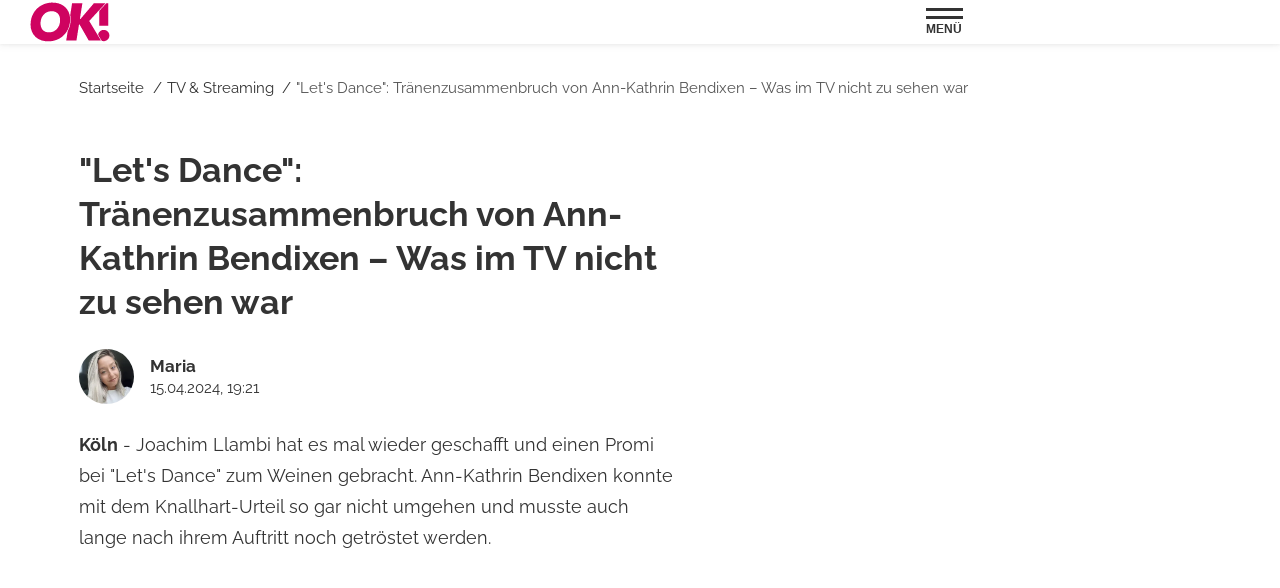

--- FILE ---
content_type: text/html; charset=UTF-8
request_url: https://www.ok-magazin.de/tv-streaming/lets-dance-traenenzusammenbruch-von-ann-kathrin-bendixen-was-im-tv-nicht-zu-sehen-war-99744.html
body_size: 14550
content:
<!DOCTYPE html><html lang="de" dir="ltr" prefix="og: https://ogp.me/ns#"><head><title>&quot;Let&#039;s Dance&quot;: Tränenzusammenbruch von Ann-Kathrin Bendixen – Was im TV nicht zu sehen war</title><style>@font-face{font-display:optional;font-family:"Raleway";font-style:normal;font-weight:300;src:url("/theme/fonts/raleway-v34-latin-300.woff2") format("woff2");}@font-face{font-display:optional;font-family:"Raleway";font-style:italic;font-weight:300;src:url("/theme/fonts/raleway-v34-latin-300italic.woff2") format("woff2");}@font-face{font-display:optional;font-family:"Raleway";font-style:normal;font-weight:400;src:url("/theme/fonts/raleway-v34-latin-regular.woff2") format("woff2");}@font-face{font-display:optional;font-family:"Raleway";font-style:italic;font-weight:400;src:url("/theme/fonts/raleway-v34-latin-italic.woff2") format("woff2");}@font-face{font-display:optional;font-family:"Raleway";font-style:normal;font-weight:500;src:url("/theme/fonts/raleway-v34-latin-500.woff2") format("woff2");}@font-face{font-display:swap;font-family:"Raleway";font-style:italic;font-weight:500;src:url("/theme/fonts/raleway-v34-latin-500italic.woff2") format("woff2");}@font-face{font-display:optional;font-family:"Raleway";font-style:normal;font-weight:600;src:url("/theme/fonts/raleway-v34-latin-600.woff2") format("woff2");}@font-face{font-display:optional;font-family:"Raleway";font-style:italic;font-weight:600;src:url("/theme/fonts//raleway-v34-latin-600italic.woff2") format("woff2");}@font-face{font-display:optional;font-family:"Raleway";font-style:normal;font-weight:700;src:url("/theme/fonts/raleway-v34-latin-700.woff2") format("woff2");}@font-face{font-display:optional;font-family:"Raleway";font-style:italic;font-weight:700;src:url("/theme/fonts/raleway-v34-latin-700italic.woff2") format("woff2");}body{font-family:"Raleway", sans-serif;}</style><link rel="stylesheet" media="all" href="/sites/default/files/css/css_TKpt64VkSFQg7L0XoCJkfL8BqR5eZNTua_u8kvIc98g.css?delta=0&amp;language=de&amp;theme=ok&amp;include=eJxFjNEKgCAMAH9I3CfFhkPFmcO5or-PgujlOO7hmmCntREaQ5ZBKGG0zxQn5olaDNJ0RYl_ib6rk1QrnIJdtrjDcwlH5dPgZewjufANpUsm9g" />
<link rel="stylesheet" media="all" href="/sites/default/files/css/css_c1SzPU5PvMBVa5j-TvQ3jrRZdX6fJ3FVLeDFyc3pS48.css?delta=1&amp;language=de&amp;theme=ok&amp;include=eJxFjNEKgCAMAH9I3CfFhkPFmcO5or-PgujlOO7hmmCntREaQ5ZBKGG0zxQn5olaDNJ0RYl_ib6rk1QrnIJdtrjDcwlH5dPgZewjufANpUsm9g" />
<link rel="stylesheet" media="print" href="/sites/default/files/css/css_rgmJUmoxywmMNYF9-SbAE2tSf-ESOCvKR80kd-5psj0.css?delta=2&amp;language=de&amp;theme=ok&amp;include=eJxFjNEKgCAMAH9I3CfFhkPFmcO5or-PgujlOO7hmmCntREaQ5ZBKGG0zxQn5olaDNJ0RYl_ib6rk1QrnIJdtrjDcwlH5dPgZewjufANpUsm9g" />
<link rel="icon" type="image/png" href="/favicon-96x96.png" sizes="96x96" /><link rel="icon" type="image/svg+xml" href="/favicon.svg" /><link rel="shortcut icon" href="/favicon.ico" /><link rel="apple-touch-icon" sizes="180x180" href="/apple-touch-icon.png" /><meta name="apple-mobile-web-app-title" content="OK! Magazin" /><link rel="manifest" href="/site.webmanifest" /><meta charset="utf-8" />
<link rel="preconnect" href="https://delivery.consentmanager.net" />
<link rel="preconnect" href="https://cdn.consentmanager.net" />
<link rel="preconnect" href="https://cp.ok-magazin.de" />
<link rel="preconnect" href="https://a.bf-ad.net" />
<meta name="description" content="Köln - Joachim Llambi hat es mal wieder geschafft und einen Promi bei &quot;Let&#039;s Dance&quot; zum Weinen gebracht. Ann-Kathrin Bendixen konnte mit dem Knallhart-Urteil so gar nicht umgehen und musste auch lange nach ihrem Auftritt noch getröstet werden." />
<meta name="keywords" content="Let&#039;s Dance, Joachim Llambi, Detlef D! Soost" />
<meta name="robots" content="index, follow, max-image-preview:large" />
<link rel="canonical" href="https://www.ok-magazin.de/tv-streaming/lets-dance-traenenzusammenbruch-von-ann-kathrin-bendixen-was-im-tv-nicht-zu-sehen-war-99744.html" />
<meta property="og:site_name" content="OK! Magazin" />
<meta property="og:type" content="article" />
<meta property="og:url" content="https://www.ok-magazin.de/tv-streaming/lets-dance-traenenzusammenbruch-von-ann-kathrin-bendixen-was-im-tv-nicht-zu-sehen-war-99744.html" />
<meta property="og:title" content="&quot;Let&#039;s Dance&quot;: Tränenzusammenbruch von Ann-Kathrin Bendixen – Was im TV nicht zu sehen war" />
<meta property="og:description" content="Köln - Joachim Llambi hat es mal wieder geschafft und einen Promi bei &quot;Let&#039;s Dance&quot; zum Weinen gebracht. Ann-Kathrin Bendixen konnte mit dem Knallhart-Urteil so gar nicht umgehen und musste auch lange nach ihrem Auftritt noch getröstet werden." />
<meta property="og:image" content="https://www.ok-magazin.de/images/16x9/2024-04/daniel-hartwich-ann-kathrin-bendixen-weint-vadim-garbuzov-imago.png?h=acee8e23" />
<meta property="og:image:width" content="1920" />
<meta property="og:image:height" content="1080" />
<meta property="og:updated_time" content="2024-04-15T19:21:14+02:00" />
<meta property="article:published_time" content="2024-04-15T19:21:14+02:00" />
<meta property="article:modified_time" content="2024-04-15T19:21:14+02:00" />
<meta name="twitter:card" content="summary_large_image" />
<meta name="twitter:site" content="@okmagazin" />
<meta name="twitter:description" content="Köln - Joachim Llambi hat es mal wieder geschafft und einen Promi bei &quot;Let&#039;s Dance&quot; zum Weinen gebracht. Ann-Kathrin Bendixen konnte mit dem Knallhart-Urteil so gar nicht umgehen und musste auch lange nach ihrem Auftritt noch getröstet werden." />
<meta name="twitter:image" content="https://www.ok-magazin.de/images/16x9/2024-04/daniel-hartwich-ann-kathrin-bendixen-weint-vadim-garbuzov-imago.png?h=acee8e23" />
<meta name="MobileOptimized" content="width" />
<meta name="HandheldFriendly" content="true" />
<meta name="viewport" content="width=device-width, initial-scale=1.0" />
<script type="text/javascript">function getDeviceType() {const width = document.documentElement.clientWidth;if (width < 768) {return 'smartphone';} else {return 'desktop';}}window._aeq = window._aeq || [];window._aeq.push(['setGlobalOptions',{'device':getDeviceType(),'layout':'article','category':'tvstreaming','contentId':'node-99744','keyword':'lets-dance,joachim-llambi,detlef-d-soost'}]);</script>
<script type="application/ld+json">{
    "@type": "VideoObject",
    "@id": "https:\/\/www.ok-magazin.de\/tv-streaming\/lets-dance-traenenzusammenbruch-von-ann-kathrin-bendixen-was-im-tv-nicht-zu-sehen-war-99744.html#video-v-d0iv61v0yu1l-fa",
    "name": "Bittere Tränen bei \"Let' Dance\": Ann-Kathrin Bendixen \"will nicht mehr\"",
    "description": "Ann-Kathrin Bendixen bricht bei \"Let's Dance\" während der Liveshow in Tränen aus. Grund dafür ist Joachin Llambis Urteil. Weinend schluchzt sie ins Mikrofon: \"Ich will nicht mehr\".",
    "thumbnailUrl": "https:\/\/isthumbs.glomex.com\/dC1iNjAzaTZqc3Z6NngvMjAyNC8wNC8xNS8wNi8zNF80NF82NjFjY2E4NDcxZmU0LmpwZw==\/profile:original",
    "uploadDate": "2024-04-13T10:49:20+02:00",
    "duration": "PT2M13S",
    "embedUrl": "https:\/\/www.ok-magazin.de\/video_player\/glomex\/v-d0iv61v0yu1l-fa",
    "width": "1920",
    "height": "1080",
    "keywords": "Joachim Llambi, Let's Dance, Ann-Kathrin Bendixen, Let's Dance 2024",
    "inLanguage": "de",
    "isAccessibleForFree": true,
    "@context": "https:\/\/schema.org"
}</script>
<script type="application/ld+json">{
    "@context": "https://schema.org",
    "@graph": [
        {
            "@type": "BreadcrumbList",
            "itemListElement": [
                {
                    "@type": "ListItem",
                    "position": 1,
                    "name": "Startseite",
                    "item": "https://www.ok-magazin.de/"
                },
                {
                    "@type": "ListItem",
                    "position": 2,
                    "name": "TV &amp; Streaming",
                    "item": "https://www.ok-magazin.de/tv-streaming"
                },
                {
                    "@type": "ListItem",
                    "position": 3,
                    "name": "\"Let's Dance\": Tränenzusammenbruch von Ann-Kathrin Bendixen – Was im TV nicht zu sehen war",
                    "item": "https://www.ok-magazin.de/tv-streaming/lets-dance-traenenzusammenbruch-von-ann-kathrin-bendixen-was-im-tv-nicht-zu-sehen-war-99744.html"
                }
            ]
        },
        {
            "@id": "https://www.ok-magazin.de/tv-streaming/lets-dance-traenenzusammenbruch-von-ann-kathrin-bendixen-was-im-tv-nicht-zu-sehen-war-99744.html",
            "@type": "NewsArticle",
            "about": [
                "Let's Dance",
                "Joachim Llambi",
                "Detlef D! Soost"
            ],
            "author": {
                "@type": "Person",
                "url": "https://www.ok-magazin.de/redaktion/maria",
                "@id": "https://www.ok-magazin.de/redaktion/maria#profile-page",
                "name": "Maria",
                "jobTitle": "Online Redakteurin",
                "sameAs": [
                    "https://www.facebook.com/OKMagazin.de/?locale=de_DE",
                    "https://www.instagram.com/okmagazin/"
                ],
                "knowsAbout": [
                    {
                        "@type": "Thing",
                        "name": "Make Love Fake Love",
                        "sameAs": [
                            "https://www.ok-magazin.de/thema/make-love-fake-love"
                        ]
                    },
                    {
                        "@type": "Thing",
                        "name": "Fußball",
                        "sameAs": [
                            "https://www.ok-magazin.de/thema/fussball"
                        ]
                    },
                    {
                        "@type": "Thing",
                        "name": "Yeliz Koc",
                        "sameAs": [
                            "https://www.ok-magazin.de/thema/yeliz-koc"
                        ]
                    },
                    {
                        "@type": "Thing",
                        "name": "Leyla Heiter",
                        "sameAs": [
                            "https://www.ok-magazin.de/thema/leyla-heiter"
                        ]
                    },
                    {
                        "@type": "Thing",
                        "name": "Dschungelcamp",
                        "sameAs": [
                            "https://www.ok-magazin.de/thema/dschungelcamp"
                        ]
                    }
                ],
                "image": {
                    "@type": "ImageObject",
                    "@id": "https://www.ok-magazin.de/redaktion/maria#profile-image",
                    "url": "https://www.ok-magazin.de/images/1x1_512/redaktion/Autorenbild-Maria-Moll.jpg?h=86a1ec94",
                    "contentUrl": "https://www.ok-magazin.de/images/1x1_512/redaktion/Autorenbild-Maria-Moll.jpg?h=86a1ec94",
                    "width": 512,
                    "height": 512,
                    "caption": "Maria"
                }
            },
            "dateModified": "2024-04-15T19:21:14+02:00",
            "datePublished": "2024-04-15T19:21:14+02:00",
            "description": "Köln - Joachim Llambi hat es mal wieder geschafft und einen Promi bei \"Let's Dance\" zum Weinen gebracht. Ann-Kathrin Bendixen konnte mit dem Knallhart-Urteil so gar nicht umgehen und musste auch lange nach ihrem Auftritt noch getröstet werden. ",
            "headline": "\"Let's Dance\": Tränenzusammenbruch von Ann-Kathrin Bendixen – Was im TV nicht zu sehen war",
            "image": [
                {
                    "@type": "ImageObject",
                    "url": "https://www.ok-magazin.de/images/16x9/2024-04/daniel-hartwich-ann-kathrin-bendixen-weint-vadim-garbuzov-imago.png?h=acee8e23",
                    "width": "1920",
                    "height": "1080"
                },
                {
                    "@type": "ImageObject",
                    "url": "https://www.ok-magazin.de/images/4x3/2024-04/daniel-hartwich-ann-kathrin-bendixen-weint-vadim-garbuzov-imago.png?h=acee8e23",
                    "width": "1920",
                    "height": "1440"
                },
                {
                    "@type": "ImageObject",
                    "url": "https://www.ok-magazin.de/images/1x1/2024-04/daniel-hartwich-ann-kathrin-bendixen-weint-vadim-garbuzov-imago.png?h=acee8e23",
                    "width": "1920",
                    "height": "1920"
                },
                {
                    "url": "https://www.ok-magazin.de/images/3x4/2024-04/daniel-hartwich-ann-kathrin-bendixen-weint-vadim-garbuzov-imago.png?h=acee8e23",
                    "width": "1440",
                    "height": "1920",
                    "@type": "ImageObject"
                }
            ],
            "isAccessibleForFree": "True",
            "mainEntityOfPage": {
                "@type": "WebPage",
                "@id": "https://www.ok-magazin.de/tv-streaming/lets-dance-traenenzusammenbruch-von-ann-kathrin-bendixen-was-im-tv-nicht-zu-sehen-war-99744.html#page",
                "url": "https://www.ok-magazin.de/tv-streaming/lets-dance-traenenzusammenbruch-von-ann-kathrin-bendixen-was-im-tv-nicht-zu-sehen-war-99744.html",
                "name": "\"Let's Dance\": Tränenzusammenbruch von Ann-Kathrin Bendixen – Was im TV nicht zu sehen war",
                "isPartOf": {
                    "@type": "WebSite",
                    "@id": "https://www.ok-magazin.de/#website",
                    "url": "https://www.ok-magazin.de",
                    "name": "OK! Magazin",
                    "description": "OK! Magazin hat exklusive Storys aus der Welt der ☆ Stars ☆ sowie die neuesten Trends aus Mode, Beauty &amp; Lifestyle."
                }
            },
            "name": "\"Let's Dance\": Tränenzusammenbruch von Ann-Kathrin Bendixen – Was im TV nicht zu sehen war",
            "publisher": {
                "@type": "NewsMediaOrganization",
                "@id": "https://www.ok-magazin.de/#website",
                "image": "https://www.ok-magazin.de/theme/images/logo-800x800.png",
                "logo": {
                    "@type": "ImageObject",
                    "url": "https://www.ok-magazin.de/theme/images/logo-800x800.png",
                    "width": "800",
                    "height": "800"
                },
                "sameAs": [
                    "https://www.facebook.com/OKMagazin.de",
                    "https://www.instagram.com/okmagazin/",
                    "https://de.pinterest.com/okmagazin/",
                    "https://x.com/okmagazin",
                    "https://www.tiktok.com/@okmagazin",
                    "https://de.wikipedia.org/wiki/OK!_(Magazin)"
                ],
                "legalName": "Klambt-Verlag GmbH &amp; Co. KG",
                "foundingDate": "1843-01-01",
                "telephone": "+49 40 4118825-800",
                "email": "info@ok-magazin.de",
                "address": {
                    "@type": "PostalAddress",
                    "streetAddress": "Gänsemarkt 21-23",
                    "addressLocality": "Hamburg",
                    "postalCode": "20354",
                    "addressCountry": "DE"
                },
                "numberOfEmployees": {
                    "@type": "QuantitativeValue",
                    "minValue": "500",
                    "maxValue": "750"
                },
                "brand": {
                    "@type": "Brand",
                    "name": "OK!"
                }
            }
        }
    ]
}</script>
<link rel="icon" href="/themes/custom/klambt/ok/favicon.ico" type="image/vnd.microsoft.icon" />
<script type="application/json" data-drupal-selector="drupal-settings-json">{"path":{"baseUrl":"\/","pathPrefix":"","currentPath":"node\/99744","currentPathIsAdmin":false,"isFront":false,"currentLanguage":"de"},"pluralDelimiter":"\u0003","suppressDeprecationErrors":true,"current_path_info":{"author":"Maria M.","term_name":"TV \u0026 Streaming","firstPublished":"2024-04-15","lastModified":"2024-04-15","loadType":"Initial-PI","pageType":"article","published":"2024-04-15","rootCategory":"TV \u0026 Streaming","tag":"Let\\\u0027s Dance, Joachim Llambi, Detlef D! Soost","node_id":"99744","url":"\/tv-streaming\/lets-dance-traenenzusammenbruch-von-ann-kathrin-bendixen-was-im-tv-nicht-zu-sehen-war-99744.html"},"klambtConsent":{"gtm_active":true,"gtm_id":"GTM-K7WL3D3","ads_active":true,"ads_bcn_url":"https:\/\/a.bf-ad.net\/adengine\/okde\/adengine.js","cleverpush_active":true,"cleverpush_url":"https:\/\/static.cleverpush.com\/channel\/loader\/nD2vzQSh6ev65LgEL.js","pinterest_active":false,"pinterest_id":"","outbrain_active":false,"outbrain_id":"","revive_active":true,"revive_url":"https:\/\/kia.klambt.services\/delivery\/asyncjs.php","revive_adserver_active":true,"revive_adserver_url":"https:\/\/kia.klambt.services\/delivery\/asyncjs.php","tiktok_active":false,"tiktok_id":""},"ajaxTrustedUrl":{"\/suche\/":true},"field_group":{"html_element":{"mode":"sidebarteaser","context":"view","settings":{"classes":"aspect-ratio--1-1","id":"","element":"div","show_label":false,"label_element":"h3","label_element_classes":"","attributes":"","effect":"none","speed":"fast","show_empty_fields":false,"label_as_html":false}}},"klambt_analytics":{"nid":"99744"},"user":{"uid":0,"permissionsHash":"25fe05152d67f69cfa792a10711e5926ab10c27c6220160fd513fdf1d4d323f1"}}</script>
<script src="/sites/default/files/js/js_5OTLc6yAoPoylXXVmzOWVcnBJ5fmD89hceBkJMWTBM4.js?scope=header&amp;delta=0&amp;language=de&amp;theme=ok&amp;include=eJxdjW0KwzAMQy9UyJGC4rqJydewvcF2-nVsLXS_BO8Jie6qPDze4CXK2Gagf7LUhp48Yn2wuhj3XYdEJKcZaE8XsuAKqjLyYRKMQ24zoV2QbIrOUdnkxRcz5sr7d-YId1D5nNnRMIZSCd9YZv1NvwFNhU2f"></script>
</head><body><script type="text/javascript" data-cmp-ab="1" src="https://cdn.consentmanager.net/delivery/js/semiautomatic.min.js" data-cmp-cdid="a28286e311cd6" data-cmp-host="delivery.consentmanager.net" data-cmp-cdn="cdn.consentmanager.net" data-cmp-codesrc="0"></script><div class="page "><!-- Header --><header class="header header--fixed"><div class="header__container"><div class="container"><div class="header__logo"><a href="/" title="Startseite" rel="home" class="header__logo__link">OK! Magazin hat exklusive Storys aus der Welt der ☆ Stars ☆ sowie die neuesten Trends aus Mode, Beauty &amp; Lifestyle.</a></div><nav class="header__navigation" role="navigation"
         aria-labelledby="block-main-menu-menu" id="block-main-menu"><div class="visually-hidden" id="block-main-menu-menu">Hauptnavigation</div><ul class="header__navigation__list"><li class="header__navigation__item"><a href="/people"  class="header__navigation__link">People</a></li><li class="header__navigation__item"><a href="/royals"  class="header__navigation__link">Royals</a></li><li class="header__navigation__item"><a href="/schlager"  class="header__navigation__link">Schlager</a></li><li class="header__navigation__item"><a href="/starportraits"  class="header__navigation__link">Starportraits</a></li><li class="header__navigation__item"><a href="/style"  class="header__navigation__link">Style</a></li><li class="header__navigation__item"><a href="/tv-streaming"  class="header__navigation__link is-active">TV &amp; Streaming</a></li><li class="header__navigation__item"><a href="/lifestyle"  class="header__navigation__link">Lifestyle</a></li><li class="header__navigation__item"><a href="/gewinnspiele"  class="header__navigation__link">Gewinnspiele</a></li></ul></nav><button class="button button__menu button__burger js-sidebar__trigger" type="button"><div class="button__menu__line"><div class="line"></div><div class="line"></div></div><span class="button__menu__label">Menü</span></button></div></div></header><div class="wrapper"><div class="wrapper__main"><section class="main-content"><div class="container"><div data-drupal-messages-fallback class="hidden"></div><div id="block-breadcrumbs"><nav role="navigation" class="breadcrumb">
        <ul class="breadcrumb__list"><li class="breadcrumb__list__item">
                            <a href="/">
                                <span>Startseite</span>
                            </a>
                        </li><li class="breadcrumb__list__item">
                            <a href="/tv-streaming">
                                <span>TV &amp; Streaming</span>
                            </a>
                        </li><li class="breadcrumb__list__item">
                                <h1>&quot;Let&#039;s Dance&quot;: Tränenzusammenbruch von Ann-Kathrin Bendixen – Was im TV nicht zu sehen war</h1>
                            </li></ul>
    </nav></div><div class="grid"><div class="grid__column  grid__column--main "><article class="article node node--type-article node--view-mode-full ds-1col clearfix"><header  class="article__header"><h2 class="article__header__headline">
  &quot;Let&#039;s Dance&quot;: Tränenzusammenbruch von Ann-Kathrin Bendixen – Was im TV nicht zu sehen war
</h2><div class="article__header__meta"><div class="article__author"><div class="article__author__image"><a href="/redaktion/maria"><img src="https://www.ok-magazin.de/images/1x1_200/redaktion/Autorenbild-Maria-Moll.jpg?h=86a1ec94" title="Maria" width="55" height="55"></a></div><div class="article__author__text"><a href="/redaktion/maria" class="article__author__name"><strong>Maria</strong></a><time class="article__date"><a href="/archiv/2024/04/15">
                        15.04.2024, 19:21
                    </a></time></div></div></div><p><strong>Köln</strong> - Joachim Llambi hat es mal wieder geschafft und einen Promi bei "Let's Dance" zum Weinen gebracht. Ann-Kathrin Bendixen konnte mit dem Knallhart-Urteil so gar nicht umgehen und musste auch lange nach ihrem Auftritt noch getröstet werden.&nbsp;</p></header><div  class="article__content"><div class="paragraph paraTypeVideoPlayer"><script type="text/plain" data-cmp-vendor="s2429" class="cmplazyload" data-cmp-preview="800x450">const script = document.createElement('script');script.src = 'https://player.glomex.com/integration/1/integration.js';script.setAttribute('type', 'module');(document.head || document.body).appendChild(script);</script><glomex-integration integration-id="40599z14k07sia6m" playlist-id="v-d0iv61v0yu1l"></glomex-integration></div><kas class="define" type="placement" kas-provider="define" kas-id="article_top"><div id="define_article_top" class="define define_article_top"><script type="text/plain" data-cmp-vendor="s1022" class="cmplazyload" data-cmp-src="https://edge.conative.network/pubTag/by/pub=80/tag=ok-magazin_de/current_version?width=%%WIDTH%%&height=300&gdpr=${GDPR}&gdpr_consent=${GDPR_CONSENT_440}"></script></div></kas><div class="paragraph paraTypeText"><h2 id="199744_2baab9_Lets_Dance_Ann_Kathrin_Bendixen_bricht_wegen_Joachim_Llambi_in_Traenen_aus">"Let's Dance": Ann-Kathrin Bendixen bricht wegen Joachim Llambi in Tränen aus</h2><p>Eigentlich beschert "Let's Dance" den Promis eine unvergessliche Zeit, für Ann-Kathrin Bendixen (24) aka "Affe auf Bike" wird die Teilnahme jedoch immer mehr zum Höllentrip. Die Influencerin muss nicht nur <a href="/people/lets-dance-ann-kathrin-bendixen-trauriges-statement-nach-hass-nachrichten-99721.html" data-entity-type="node" data-entity-uuid="1e369fbb-e7a4-48c6-bfca-974251ce3261" data-entity-substitution="canonical">viel Hate von den Zuschauern einstecken</a>, auch die Jury attestiert ihr <a href="/people/renata-lusin-kritik-lets-dance-ann-kathrin-valentin-hat-die-schwaechste-partnerin-98947.html" data-entity-type="node" data-entity-uuid="5929bcb3-b0c4-442a-859a-3653a2317768" data-entity-substitution="canonical">kein großes Tanztalent</a>. In Show 6 traf es Ann-Kathrin nun besonders hart. <a href="/tv-streaming/lets-dance-begeht-rtl-mit-partnertausch-einen-fehler-jetzt-spricht-eine-insiderin-99541.html" data-entity-type="node" data-entity-uuid="54866d16-a9ed-49e8-bb33-6edec70bb932" data-entity-substitution="canonical">In der Partnertausch-Folge</a> bekamen Vadim Garbuzov (36) und sie für ihren Cha-Cha-Cha gerade einmal <strong>14 Punkte</strong> – erneut die schlechteste Bewertung des Abends. Vor allem Joachim Llambis (59) Urteil war vernichtend, er bezeichnete Ann-Kathrins Leistung als <em>"zu wenig für Show 6"</em>. Eine offenbar riesige Enttäuschung für die 24-Jährige, die <strong>in Tränen ausbrach </strong>und sich nicht mehr beruhigen ließ. Ann-Kathrin war so aufgelöst, dass sie auch Off-Cam getröstet werden musste.&nbsp;</p></div><k-bcn data-context="superbanner"></k-bcn><div class="paragraph paraTypeText"><h2 id="299744_cbce0b_Ruehrender_Moment_abseits_der_Kameras_Detlef_D_Soost_troestet_Ann_Kathrin">Rührender Moment abseits der Kameras: Detlef D! Soost tröstet Ann-Kathrin</h2><p>Wie "express.de" berichtet, nahm Detlef D! Soost (53) seine schluchzende Mitstreiterin<strong> während der Werbepause lange in die Arme</strong> und tröstete sie. Nach der Show verriet die Weltenbummlerin dem Portal, mit welchen Worten der Choreograf versucht hat, sie aufzubauen: <em>"Detlef meinte zu mir: 'Denk' an all die jungen Menschen, die dich vielleicht als Vorbild nehmen. Wenn du jetzt aufgibst, dann geben die vielleicht auch auf.'" </em>Außerdem habe er ihr gesagt, dass sie weitermachen und niemals aufgeben solle. <em>"'Damit die Menschen in schlechten Situationen niemals aufgeben, sondern einfach weitermachen.'"</em></p></div><!-- Klambt Advertisement Placement Block - Type: 
Array
(
    [placement_id] => bcn_special
)

--><div class="paragraph paraTypeText"><p>Obwohl Ann-Kathrin die schlechteste Jurybewertung bekommen hat, durfte sie bleiben. Ausgeschieden ist in dieser Woche niemand. <a href="/tv-streaming/lets-dance-ungerecht-grosse-wut-wegen-lulu-lewe-ann-kathrin-bendixen-99711.html" data-entity-type="node" data-entity-uuid="d75ffff3-60c7-4cbb-ac1b-1943a84105ad" data-entity-substitution="canonical">Allerdings hätte es<strong> im Fall eines Exits Lulu Lewe (32) getroffen</strong>.</a> Die jüngere Schwester von Sarah Connor lag nach der Jurybewertung auf dem drittletzten Platz und bekam zu wenig Anrufe. In der kommenden Woche dürfen sich jedoch beide Frauen noch einmal beweisen. Ann-Kathrin kündigt für die nächste Show an: <em>"Egal, was das für eine Blamage nächste Woche wird. Ich werde mich da hinstellen. Ich werde meine 100 Prozent geben und einfach weitermachen."&nbsp;</em></p></div><!-- Vendor disabled outstream --><div class="paragraph paraTypeText"><p>Detlefs Worte scheinen also gefruchtet zu haben. Wir drücken der 24-Jährigen ganz fest die Daumen, dass es nächste Woche besser laufen wird.</p></div><k-bcn data-context="superbanner"></k-bcn><div class="paragraph paraTypeText"><p><em>"Let's Dance" läuft immer freitags um 20:15 Uhr live auf RTL und </em><a href="https://plus.rtl.de/"><em>RTL+</em></a><em>.</em></p></div><div class="paragraph paraTypeText"><p><strong>Verwendete Quelle:</strong> RTL, express.de</p></div></div></article><k-bcn data-context="below_content"></k-bcn><div><div class="js-view-dom-id-884c9662f181c2726b2a77487076ea5b72b92b1acd90ac9dfe61fc68f9a98e96">
  
  
  

  
  
  

      <div class="article__tags section">
        <div class="section__title">Mehr zum Thema</div>
        <ul class="article__tags__list">
                            <li>
                    <a href="/thema/lets-dance">Let&#039;s Dance</a>
                </li>
                            <li>
                    <a href="/thema/joachim-llambi">Joachim Llambi</a>
                </li>
                            <li>
                    <a href="/thema/detlef-d-soost">Detlef D! Soost</a>
                </li>
                    </ul>
        <div class="article__tags__grid">
            <article class="teaser__item ds-1col clearfix">

  

  <div  class="teaser__media"><div  class="aspect-ratio--1-1"><a href="/people/ekaterina-leonova-schmerzhafter-eingriff-es-tut-weh-111335.html"><img loading="lazy" class="media__image" srcset="/images/1x1_100/2025-12/ekaterina-leonova-muttermal.jpg?h=2644639e 1x" width="100" height="100" src="/images/1x1_100/2025-12/ekaterina-leonova-muttermal.jpg?h=2644639e" alt="Ekaterina Leonova Collage mit Pflaster" /></a></div></div><div  class="teaser__caption"><div class="teaser__topline"><a href="/people/ekaterina-leonova-schmerzhafter-eingriff-es-tut-weh-111335.html">Ekaterina Leonova</a></div><div class="teaser__headline"><a href="/people/ekaterina-leonova-schmerzhafter-eingriff-es-tut-weh-111335.html">Schmerzhafter Eingriff – &quot;Es tut weh&quot;</a></div></div>

</article>

<article class="teaser__item ds-1col clearfix">

  

  <div  class="teaser__media"><div  class="aspect-ratio--1-1"><a href="/people/isabel-edvardsson-frueher-heute-so-hat-sich-die-lets-dance-taenzerin-veraendert-108321.html"><img loading="lazy" class="media__image" srcset="/images/1x1_100/2025-05/isabel-edvardsson-fruher-heute.jpg?h=d5ce6a54 1x" width="100" height="100" src="/images/1x1_100/2025-05/isabel-edvardsson-fruher-heute.jpg?h=d5ce6a54" alt="Isabel Edvardsson: Jung und heute" /></a></div></div><div  class="teaser__caption"><div class="teaser__topline"><a href="/people/isabel-edvardsson-frueher-heute-so-hat-sich-die-lets-dance-taenzerin-veraendert-108321.html">Isabel Edvardsson</a></div><div class="teaser__headline"><a href="/people/isabel-edvardsson-frueher-heute-so-hat-sich-die-lets-dance-taenzerin-veraendert-108321.html">Früher &amp; heute – So hat sich die &quot;Let&#039;s Dance&quot;-Tänzerin verändert</a></div></div>

</article>

<article class="teaser__item ds-1col clearfix">

  

  <div  class="teaser__media"><div  class="aspect-ratio--1-1"><a href="/people/isabel-edvardsson-ist-sie-2026-wieder-bei-lets-dance-dabei-das-sagt-sie-selbst-111101.html"><img loading="lazy" class="media__image" srcset="/images/1x1_100/2025-11/isabel-edvardsson-tarzan-premiere.jpg?h=ec34d8ec 1x" width="100" height="100" src="/images/1x1_100/2025-11/isabel-edvardsson-tarzan-premiere.jpg?h=ec34d8ec" alt="&quot;Let&#039;s Dance&quot;-Tänzerin Isabel Edvardsson bei der Premiere von Disneys TARZAN in Hamburg" /></a></div></div><div  class="teaser__caption"><div  class="teaser__adtype teaser__adtype--exklusiv">
        
            Interview
      
  
    </div><div class="teaser__topline"><a href="/people/isabel-edvardsson-ist-sie-2026-wieder-bei-lets-dance-dabei-das-sagt-sie-selbst-111101.html">Isabel Edvardsson</a></div><div class="teaser__headline"><a href="/people/isabel-edvardsson-ist-sie-2026-wieder-bei-lets-dance-dabei-das-sagt-sie-selbst-111101.html">Ist sie 2026 wieder bei &quot;Let&#039;s Dance&quot; dabei? Das sagt sie selbst</a></div></div>

</article>

<article class="teaser__item ds-1col clearfix">

  

  <div  class="teaser__media"><div  class="aspect-ratio--1-1"><a href="/tv-streaming/lets-dance-das-sind-die-taenze-der-weihnachtsshow-111151.html"><img loading="lazy" class="media__image" srcset="/images/1x1_100/2025-11/lets-dance-jury.jpg?h=3cf3b5b3 1x" width="100" height="100" src="/images/1x1_100/2025-11/lets-dance-jury.jpg?h=3cf3b5b3" alt="Jorge Gonzalez, Motsi Mabuse, Joachim Llambi" /></a></div></div><div  class="teaser__caption"><div class="teaser__topline"><a href="/tv-streaming/lets-dance-das-sind-die-taenze-der-weihnachtsshow-111151.html">&quot;Let&#039;s Dance&quot;</a></div><div class="teaser__headline"><a href="/tv-streaming/lets-dance-das-sind-die-taenze-der-weihnachtsshow-111151.html">Das sind die Tänze der Weihnachtsshow</a></div></div>

</article>

<article class="teaser__item ds-1col clearfix">

  

  <div  class="teaser__media"><div  class="aspect-ratio--1-1"><a href="/people/lets-dance-malika-dzumaev-am-ende-bist-du-immer-alleine-traurige-worte-ueber-ihre-verletzung-110897.html"><img loading="lazy" icon="glomex-play-icon" class="media__image" srcset="/images/1x1_100/2025-11/malika-dzumaev-lets-dance-imago818257579.jpg?h=4bf7eba4 1x" width="100" height="100" src="/images/1x1_100/2025-11/malika-dzumaev-lets-dance-imago818257579.jpg?h=4bf7eba4" alt="Malika Dzumaev bei Let&#039;s Dance" /></a></div></div><div  class="teaser__caption"><div class="teaser__topline"><a href="/people/lets-dance-malika-dzumaev-am-ende-bist-du-immer-alleine-traurige-worte-ueber-ihre-verletzung-110897.html">&quot;Let&#039;s Dance&quot;-Malika Dzumaev</a></div><div class="teaser__headline"><a href="/people/lets-dance-malika-dzumaev-am-ende-bist-du-immer-alleine-traurige-worte-ueber-ihre-verletzung-110897.html">&quot;Am Ende bist du immer alleine&quot; – Traurige Worte über ihre Verletzung</a></div></div>

</article>

<article class="teaser__item ds-1col clearfix">

  

  <div  class="teaser__media"><div  class="aspect-ratio--1-1"><a href="/people/kathrin-menzinger-frueher-heute-so-hat-sich-die-lets-dance-taenzerin-veraendert-106492.html"><img loading="lazy" class="media__image" srcset="/images/1x1_100/2025-02/kathrin-menzinger-fruher-heute.jpg?h=d5ce6a54 1x" width="100" height="100" src="/images/1x1_100/2025-02/kathrin-menzinger-fruher-heute.jpg?h=d5ce6a54" alt="Kathrin Menzinger früher und Kathrin Menzinger mit Roland Trettl" /></a></div></div><div  class="teaser__caption"><div class="teaser__topline"><a href="/people/kathrin-menzinger-frueher-heute-so-hat-sich-die-lets-dance-taenzerin-veraendert-106492.html">Kathrin Menzinger</a></div><div class="teaser__headline"><a href="/people/kathrin-menzinger-frueher-heute-so-hat-sich-die-lets-dance-taenzerin-veraendert-106492.html">Früher &amp; heute – so hat sich die &quot;Let&#039;s Dance&quot;-Tänzerin verändert</a></div></div>

</article>

        </div>
        <div class="article__tags__toggle" data-text-more="Mehr anzeigen" data-text-less="Weniger anzeigen">
            <div class="toggle__text">Mehr anzeigen</div>
            <div class="toggle__icon">
                <div class="toggle__icon__arrow"></div>
            </div>
        </div>
        <script>
            const toggleBtn = document.querySelector('.article__tags__toggle');
            const itemList = document.querySelector('.article__tags__grid');

            if (toggleBtn && itemList) {
                const items = itemList.querySelectorAll('.teaser__item');
                const lastThree = Array.from(items).slice(-3);
                const textSpan = toggleBtn.querySelector('.toggle__text');
                let isExpanded = false;

                lastThree.forEach(item => {
                    item.classList.add('hidden-xs');
                });

                toggleBtn.addEventListener('click', function () {
                    lastThree.forEach(item => {
                        item.classList.toggle('hidden-xs');
                    });

                    isExpanded = !isExpanded;
                    toggleBtn.classList.toggle('is-expanded', isExpanded);

                    if (textSpan) {
                        textSpan.textContent = isExpanded
                            ? toggleBtn.dataset.textLess
                            : toggleBtn.dataset.textMore;
                    }
                });
            }
        </script>
    </div>

    

  
  

  
  
</div>
</div>
<share-item item="https%3A%2F%2Fwww.ok-magazin.de%2Ftv-streaming%2Flets-dance-traenenzusammenbruch-von-ann-kathrin-bendixen-was-im-tv-nicht-zu-sehen-war-99744.html" title="%22Let%27s%20Dance%22%3A%20Tr%C3%A4nenzusammenbruch%20von%20Ann-Kathrin%20Bendixen%20%E2%80%93%20Was%20im%20TV%20nicht%20zu%20sehen%20war" site="OK! Magazin" type="article"></share-item><div class="OUTBRAIN" data-src="https://www.ok-magazin.de/tv-streaming/lets-dance-traenenzusammenbruch-von-ann-kathrin-bendixen-was-im-tv-nicht-zu-sehen-war-99744.html" data-widget-id="AR_9"></div><script type="text/plain" data-cmp-vendor="s267" class="cmplazyload" >klambt.consent.cmd.push(function(){klambt.consent.addJS("https://widgets.outbrain.com/outbrain.js", "outbrain_js", false, true);});</script><div id="block-ok-infoblock"><div class="info_block" data-pagetype="article" data-nid="99744" data-term_id="" data-current_author="Maria M." data-revision_author="Victoria Bartels" data-field_published_first="2024-04-15" data-field_published="2024-04-15" data-changed="2024-04-15" data-current_term_name="TV & Streaming" data-current_root_term_name="TV & Streaming" data-tags="Let\'s Dance, Joachim Llambi, Detlef D! Soost" data-current_url="/tv-streaming/lets-dance-traenenzusammenbruch-von-ann-kathrin-bendixen-was-im-tv-nicht-zu-sehen-war-99744.html" ></div></div><div id="block-ok-vgwortcounterid" style="width: 1px; height: 1px;"><img src="//vg08.met.vgwort.de/na/vgzm.1205532-01-e38cca8e-fbce-4875-a459-99ed6c07fbdc" height="1" width="1" alt=""/></div></div><aside class="grid__column grid__column--aside"><div class="stayVisible"><k-bcn data-context="medium_rectangle_hp"></k-bcn><ins class="revive" data-revive-zoneid="5" data-revive-id="eb7b2769b1c216698466a0fa7dc1c760" data-revive-contentkeywords="nude_content" data-revive-adzone="_default" data-revive-articletype="node"></ins><div  id="block-relatedarticlesblock" class="section sidebarteaser sidebarteaser--article"><article class="teaser__item ds-1col clearfix"><div  class="teaser__media"><div  class="aspect-ratio--1-1"><a href="/tv-streaming/lets-dance-joachim-llambi-das-ist-die-frau-seiner-77243.html"><img loading="eager" class="media__image" fetchpriority="high" srcset="/images/1x1_100/media/teaser/2022/03/04/joachim-llambi-im-hintergrund-seine-frau-ilona-unscharf.jpg?h=02ffb911 1x" width="100" height="100" src="/images/1x1_100/media/teaser/2022/03/04/joachim-llambi-im-hintergrund-seine-frau-ilona-unscharf.jpg?h=02ffb911" alt="" /></a></div></div><div  class="teaser__caption"><div class="teaser__topline"><a href="/tv-streaming/lets-dance-joachim-llambi-das-ist-die-frau-seiner-77243.html">&quot;Let&#039;s Dance&quot;-Joachim Llambi</a></div><div class="teaser__headline"><a href="/tv-streaming/lets-dance-joachim-llambi-das-ist-die-frau-seiner-77243.html">Das ist die Frau an seiner Seite</a></div></div></article><article class="teaser__item ds-1col clearfix"><div  class="teaser__media"><div  class="aspect-ratio--1-1"><a href="/people/ulli-potofski-73-werde-ich-nie-vergessen-joachim-llambi-trauert-um-die-reporter-legende-109518.html"><img loading="lazy" icon="glomex-play-icon" class="media__image" srcset="/images/1x1_100/2025-08/joachim-llambi-trauer-ulli-potofski.jpg?h=7e9cafbd 1x" width="100" height="100" src="/images/1x1_100/2025-08/joachim-llambi-trauer-ulli-potofski.jpg?h=7e9cafbd" alt="&quot;Let&#039;s Dance&quot;-Juror Joachim Llambi trauert um Ulli Potofski" /></a></div></div><div  class="teaser__caption"><div class="teaser__topline"><a href="/people/ulli-potofski-73-werde-ich-nie-vergessen-joachim-llambi-trauert-um-die-reporter-legende-109518.html">Ulli Potofski (†73)</a></div><div class="teaser__headline"><a href="/people/ulli-potofski-73-werde-ich-nie-vergessen-joachim-llambi-trauert-um-die-reporter-legende-109518.html">&quot;Werde ich nie vergessen&quot; - Joachim Llambi trauert um die Reporter-Legende</a></div></div></article><article class="teaser__item ds-1col clearfix"><div  class="teaser__media"><div  class="aspect-ratio--1-1"><a href="/people/lets-dance-stars-frueher-und-heute-so-krass-haben-sich-joachim-llambi-co-veraendert-98259.html"><img loading="lazy" class="media__image" srcset="/images/1x1_100/2024-02/llambi-frueher-heute-getty.png?h=664b99d6 1x" width="100" height="100" src="/images/1x1_100/2024-02/llambi-frueher-heute-getty.png?h=664b99d6" alt="Joachim Llambi früher und heute" /></a></div></div><div  class="teaser__caption"><div class="teaser__topline"><a href="/people/lets-dance-stars-frueher-und-heute-so-krass-haben-sich-joachim-llambi-co-veraendert-98259.html">&quot;Let&#039;s Dance&quot;-Stars</a></div><div class="teaser__headline"><a href="/people/lets-dance-stars-frueher-und-heute-so-krass-haben-sich-joachim-llambi-co-veraendert-98259.html">Früher und heute – So krass haben sich Joachim Llambi &amp; Co. verändert</a></div></div></article><article class="teaser__item ds-1col clearfix"><div  class="teaser__media"><div  class="aspect-ratio--1-1"><a href="/tv-streaming/joachim-llambi-emotionale-worte-nach-lets-dance-finale-das-ist-familie-108195.html"><img loading="lazy" class="media__image" srcset="/images/1x1_100/2025-05/joachim-llambi-mit-lets-dance-pokal.jpg?h=080bc945 1x" width="100" height="100" src="/images/1x1_100/2025-05/joachim-llambi-mit-lets-dance-pokal.jpg?h=080bc945" alt="Joachim Llambi. bei Lets Dance mit Pokal" /></a></div></div><div  class="teaser__caption"><div class="teaser__topline"><a href="/tv-streaming/joachim-llambi-emotionale-worte-nach-lets-dance-finale-das-ist-familie-108195.html">Joachim Llambi</a></div><div class="teaser__headline"><a href="/tv-streaming/joachim-llambi-emotionale-worte-nach-lets-dance-finale-das-ist-familie-108195.html">Emotionale Worte nach &quot;Let&#039;s Dance&quot;-Finale – &quot;Das ist Familie&quot;</a></div></div></article></div><div id="block-hottopics-3"><nav class="sidebar__navigation sidebar__navigation--hot-topics" role="navigation"><div class="sidebar__navigation__header"><div class="section__title">Hot Topics</div></div><ul class="sidebar__navigation__list"><li class="sidebar__navigation__item"><a href="/thema/bauer-sucht-frau">Bauer sucht Frau</a></li><li class="sidebar__navigation__item"><a href="/thema/dschungelcamp">Dschungelcamp</a></li><li class="sidebar__navigation__item"><a href="/thema/die-geissens">Die Geissens</a></li><li class="sidebar__navigation__item"><a href="/thema/lets-dance">Let&#039;s Dance</a></li><li class="sidebar__navigation__item"><a href="/thema/laura-maria-rypa">Laura Maria Rypa</a></li><li class="sidebar__navigation__item"><a href="/thema/die-wollnys">Die Wollnys</a></li><li class="sidebar__navigation__item"><a href="/thema/gzsz">GZSZ</a></li><li class="sidebar__navigation__item"><a href="/thema/prinz-harry">Prinz Harry</a></li></ul></nav></div><k-bcn data-context="medium_rectangle"></k-bcn><div class="views-element-container" id="block-views-block-top-article-block-matomo-sidebar"><div class="section__title">Top Artikel</div><div><div class="sidebarteaser js-view-dom-id-8a71ebd94b4d0809fd46a30bcc3084e6486c8b198eeb201594188cba1b5f6978">
  
  
  

  
  
  

      <article class="teaser__item ds-1col clearfix">

  

  <div  class="teaser__media"><div  class="aspect-ratio--1-1"><a href="/adventskalender"><img loading="lazy" class="media__image" srcset="/images/1x1_100/2022-11/geschenk-auf-rosa-hintergrund-tannenzweig-und-bunte-kugeln.jpg?h=345d85f0 1x" width="100" height="100" src="/images/1x1_100/2022-11/geschenk-auf-rosa-hintergrund-tannenzweig-und-bunte-kugeln.jpg?h=345d85f0" alt="Geschenk auf rosa Hintergrund mit Tannenzweig und bunten Kugeln" /></a></div><div  class="teaser__adtype">
        
            Anzeige
      
  
    </div></div><div  class="teaser__caption"><div class="teaser__topline"><a href="/adventskalender">Jetzt mitmachen!</a></div><div class="teaser__headline"><a href="/adventskalender">Das große Adventsgewinnspiel 2025</a></div></div>

</article>


    <article class="teaser__item ds-1col clearfix">

  

  <div  class="teaser__media"><div  class="aspect-ratio--1-1"><a href="/gewinnspiele/adventskalender-tuerchen-11-gewinne-einen-100-euro-gutschein-fuer-tchibo-110816.html"><img loading="lazy" class="media__image" srcset="/images/1x1_100/2025-11/tchibo_1.jpg?h=1be99622 1x" width="100" height="100" src="/images/1x1_100/2025-11/tchibo_1.jpg?h=1be99622" alt="Tchibo" /></a></div><div  class="teaser__adtype">
        
            Anzeige
      
  
    </div></div><div  class="teaser__caption"><div class="teaser__topline"><a href="/gewinnspiele/adventskalender-tuerchen-11-gewinne-einen-100-euro-gutschein-fuer-tchibo-110816.html">Adventskalender-Türchen 11</a></div><div class="teaser__headline"><a href="/gewinnspiele/adventskalender-tuerchen-11-gewinne-einen-100-euro-gutschein-fuer-tchibo-110816.html">Gewinne einen 100-Euro-Gutschein für Tchibo</a></div></div>

</article>


    <article class="teaser__item ds-1col clearfix">

  

  <div  class="teaser__media"><div  class="aspect-ratio--1-1"><a href="/tv-streaming/stranger-things-stirbt-steve-den-serientod-die-krassesten-theorien-nach-den-ersten-4-folgen-111199.html"><img loading="lazy" class="media__image" srcset="/images/1x1_100/2025-12/stranger-things-steve-dustin-arm-in-arm.jpg?h=0df69219 1x" width="100" height="100" src="/images/1x1_100/2025-12/stranger-things-steve-dustin-arm-in-arm.jpg?h=0df69219" alt="Steve nimmt Dustin bei &quot;Stranger Things&quot; 5 in den Arm" /></a></div></div><div  class="teaser__caption"><div class="teaser__topline"><a href="/tv-streaming/stranger-things-stirbt-steve-den-serientod-die-krassesten-theorien-nach-den-ersten-4-folgen-111199.html">&quot;Stranger Things&quot;</a></div><div class="teaser__headline"><a href="/tv-streaming/stranger-things-stirbt-steve-den-serientod-die-krassesten-theorien-nach-den-ersten-4-folgen-111199.html">Stirbt Steve den Serientod? Die krassesten Theorien nach den ersten 4 Folgen</a></div></div>

</article>


    <article class="teaser__item ds-1col clearfix">

  

  <div  class="teaser__media"><div  class="aspect-ratio--1-1"><a href="/people/tara-tabitha-frueher-und-heute-ihre-krasse-veraenderung-bildern-108671.html"><img loading="lazy" class="media__image" srcset="/images/1x1_100/2025-06/tara-tabitha-frueher-heute.jpg?h=88a52216 1x" width="100" height="100" src="/images/1x1_100/2025-06/tara-tabitha-frueher-heute.jpg?h=88a52216" alt="Tara Tabitha früher und heute" /></a></div></div><div  class="teaser__caption"><div class="teaser__topline"><a href="/people/tara-tabitha-frueher-und-heute-ihre-krasse-veraenderung-bildern-108671.html">Tara Tabitha früher und heute</a></div><div class="teaser__headline"><a href="/people/tara-tabitha-frueher-und-heute-ihre-krasse-veraenderung-bildern-108671.html">Ihre krasse Veränderung in Bildern</a></div></div>

</article>


    <article class="teaser__item ds-1col clearfix">

  

  <div  class="teaser__media"><div  class="aspect-ratio--1-1"><a href="/people/rip-dahoam-dahoam-star-heinrich-stadler-63-ueberraschend-gestorben-105633.html"><img loading="lazy" class="media__image" srcset="/images/1x1_100/2025-12/heinrich-stadler-tot-imago.jpg?h=7cbd61a0 1x" width="100" height="100" src="/images/1x1_100/2025-12/heinrich-stadler-tot-imago.jpg?h=7cbd61a0" alt="Heinrich Stadler tot" /></a></div></div><div  class="teaser__caption"><div class="teaser__topline"><a href="/people/rip-dahoam-dahoam-star-heinrich-stadler-63-ueberraschend-gestorben-105633.html">RIP</a></div><div class="teaser__headline"><a href="/people/rip-dahoam-dahoam-star-heinrich-stadler-63-ueberraschend-gestorben-105633.html">&quot;Dahoam is Dahoam&quot;-Star Heinrich Stadler (†63) überraschend gestorben</a></div></div>

</article>



  
  
  

  
  

  
</div>
</div>
</div></div></aside></div></div></section><div class="infiniteScrollTrigger"></div><!-- Footer --><footer class="footer"><atf-ad-slot id="bcn_footer_1" atf-format="footer" atf-formatSize="4x4" atf-formatNote="special"></atf-ad-slot><nav class="overview_of_contents contents__nav container collapsed" role="navigation" aria-labelledby="block-overview-of-contents-menu" id="block-overview-of-contents">
            
        <div id="block-overview-of-contents-menu" class="section__title">Inhalte im Überblick</div>
    

                <ul class="contents__nav__list">                                        <li class="contents__nav__item">
                                <a href="/people" >People</a><ul class="contents__nav__sublist">                                        <li class="contents__nav__subitem">
                                <a href="/people/carolin-kebekus-wer-ist-der-mann-ihrer-92402.html"  title="Caroline Kebekus Partner">Caroline Kebekus Partner</a></li>                                        <li class="contents__nav__subitem">
                                <a href="/people/chris-tall-wer-ist-die-frau-der-des-comedians-89539.html"  title="Chris Tall Ehefrau">Chris Tall Ehefrau</a></li>                                        <li class="contents__nav__subitem">
                                <a href="/people/mario-barth-sie-ist-seine-freundin-paula-70600.html"  title="Mario Barths Freundin">Mario Barths Freundin</a></li>                                        <li class="contents__nav__subitem">
                                <a href="/people/schwiegertochter-gesucht-was-wurde-aus-beate-fischer-69687.html"  title="Beate Schwiegertochter gesucht">Beate Schwiegertochter gesucht</a></li>                                        <li class="contents__nav__subitem">
                                <a href="/people/max-mutzke-privat-hat-der-saenger-frau-und-kinder-93406.html"  title="Max Mutzke">Max Mutzke</a></li>                                        <li class="contents__nav__subitem">
                                <a href="/people/peter-maffay-privat-seine-4-frauen-seine-freundin-seine-3-kinder-81682.html"  title="Peter Maffay Privat">Peter Maffay Privat</a></li>                                        <li class="contents__nav__subitem">
                                <a href="/people/mark-medlock-karriere-aus-co-was-wurde-eigentlich-aus-dem-dsds-sieger-85545.html"  title="Mark Medlock heute">Mark Medlock heute</a></li></ul></li>                                        <li class="contents__nav__item">
                                <a href="/royals" >Royals</a><ul class="contents__nav__sublist">                                        <li class="contents__nav__subitem">
                                <a href="/thema/koenig-charles"  title="König Charles">König Charles</a></li>                                        <li class="contents__nav__subitem">
                                <a href="/thema/prinzessin-kate"  title="Prinzessin Kate">Prinzessin Kate</a></li>                                        <li class="contents__nav__subitem">
                                <a href="/people/herzogin-kate-und-prinz-william-ihre-liebesgeschichte-bildern-33457.html"  title="Kates &amp; Williams Liebesgeschichte">Kates &amp; Williams Liebesgeschichte</a></li>                                        <li class="contents__nav__subitem">
                                <a href="/thema/prinz-harry"  title="Prinz Harry">Prinz Harry</a></li>                                        <li class="contents__nav__subitem">
                                <a href="/thema/herzogin-meghan"  title="Herzogin Meghan">Herzogin Meghan</a></li>                                        <li class="contents__nav__subitem">
                                <a href="/royals/koenig-charles-iii-skandaloese-liebesgeschichte-mit-koenigin-camilla-83324.html"  title="Charles&#039; &amp; Camillas Liebesgeschichte ">Charles&#039; &amp; Camillas Liebesgeschichte </a></li>                                        <li class="contents__nav__subitem">
                                <a href="/thema/britische-royals"  title="Britische Royals">Britische Royals</a></li>                                        <li class="contents__nav__subitem">
                                <a href="/royals/camilla-mary-charlene-co-gehalt-der-monarchen-das-verdienen-die-koeniginnen-97360.html"  title="Gehalt der Königinnen">Gehalt der Königinnen</a></li></ul></li>                                        <li class="contents__nav__item">
                                <a href="/schlager" >Schlager</a><ul class="contents__nav__sublist">                                        <li class="contents__nav__subitem">
                                <a href="/schlager/beatrice-egli-das-komplizierte-liebesleben-der-schlagersaengerin-85735.html"  title="Beatrice Eglis Liebesleben">Beatrice Eglis Liebesleben</a></li>                                        <li class="contents__nav__subitem">
                                <a href="/schlager/andrea-kiewel-das-sind-die-kinder-der-zdf-fernsehgarten-moderatorin-72135.html"  title="Andrea Kiewel Kinder">Andrea Kiewel Kinder</a></li>                                        <li class="contents__nav__subitem">
                                <a href="/schlager/heino-privat-seine-frau-hannelore-seine-ex-frauen-und-kinder-94647.html"  title="Heino">Heino</a></li>                                        <li class="contents__nav__subitem">
                                <a href="/schlager/juergen-drews-trauriges-familiengeheimnis-alles-ueber-seinen-unbekannten-sohn-fabian-80540.html"  title="Fabian Drews">Fabian Drews</a></li>                                        <li class="contents__nav__subitem">
                                <a href="/schlager/karel-gott-80-er-starb-mit-einer-lebensluege-74081.html"  title="Karel Gott">Karel Gott</a></li>                                        <li class="contents__nav__subitem">
                                <a href="/schlager/kerstin-ott-die-frau-ihrer-alle-infos-zu-karolina-koeppen-80459.html"  title="Karolina Köppen">Karolina Köppen</a></li>                                        <li class="contents__nav__subitem">
                                <a href="/schlager/juergen-drews-ramona-so-verrueckt-ist-ihre-liebesgeschichte-80156.html"  title="Ramona Drews">Ramona Drews</a></li>                                        <li class="contents__nav__subitem">
                                <a href="/schlager/war-rex-gildo-homosexuell-costa-cordalis-enthuellte-sein-geheimnis-65747.html"  title="Rex Gildo Lebensgefährte">Rex Gildo Lebensgefährte</a></li></ul></li>                                        <li class="contents__nav__item">
                                <a href="/starportraits"  title="Starportraits">Starportraits</a><ul class="contents__nav__sublist">                                        <li class="contents__nav__subitem">
                                <a href="/starportraits/alessandra-meyer-woelden-kinder-partner-vermoegen-alle-infos-zu-oliver-pochers-ex-frau-94143.html"  title="Alessandra Meyer-Wölden">Alessandra Meyer-Wölden</a></li>                                        <li class="contents__nav__subitem">
                                <a href="/starportraits/franz-beckenbauer-78-das-spannende-leben-der-fussballlegende-96401.html"  title="Franz Beckenbauer">Franz Beckenbauer</a></li>                                        <li class="contents__nav__subitem">
                                <a href="/starportraits/hinnerk-schoenemann-freundin-kinder-karriere-der-schauspieler-privat-93476.html"  title="Hinnerk Schönemann">Hinnerk Schönemann</a></li>                                        <li class="contents__nav__subitem">
                                <a href="/starportraits/joey-kelly-das-ist-seine-schoene-frau-95764.html"  title="Joey Kellys Frau">Joey Kellys Frau</a></li>                                        <li class="contents__nav__subitem">
                                <a href="/starportraits/judith-rakers-freund-kinder-vermoegen-alles-zur-ex-tagesschau-sprecherin-96751.html"  title="Judith Rakers">Judith Rakers</a></li>                                        <li class="contents__nav__subitem">
                                <a href="/starportraits/juergen-milski-vermoegen-krankheit-tochter-freundin-so-tickt-der-big-brother-star-privat-95101.html"  title="Jürgen Milski">Jürgen Milski</a></li>                                        <li class="contents__nav__subitem">
                                <a href="/starportraits/dilara-kruse-herkunft-beruf-vermoegen-alle-infos-ueber-die-frau-von-max-kruse-95099.html"  title="Dilara Kruse">Dilara Kruse</a></li>                                        <li class="contents__nav__subitem">
                                <a href="/starportraits/kim-frank-karriere-frau-kinder-so-tickt-der-echt-star-95411.html"  title="Kim Frank">Kim Frank</a></li></ul></li>                                        <li class="contents__nav__item">
                                <a href="/style" >Style</a><ul class="contents__nav__sublist">                                        <li class="contents__nav__subitem">
                                <a href="/style/beauty/laut-studie-das-ist-die-beste-anti-aging-creme-66152.html"  title="Beste Anti Aging Creme">Beste Anti Aging Creme</a></li>                                        <li class="contents__nav__subitem">
                                <a href="/style/beauty/ok-test-das-sind-die-5-besten-augenpads-gegen-augenringe-55899.html"  title="Augenpads gegen Augenringe">Augenpads gegen Augenringe</a></li>                                        <li class="contents__nav__subitem">
                                <a href="/style/beauty/tagescreme-die-7-besten-produkte-mit-lichtschutzfaktor-58395.html"  title="Tagescreme mit LSF">Tagescreme mit LSF</a></li>                                        <li class="contents__nav__subitem">
                                <a href="/style/beauty/wimpernseren-im-ok-test-das-sind-die-besten-lash-booster-ohne-hormone-66583.html"  title="Wimpernserum ohne Hormone">Wimpernserum ohne Hormone</a></li>                                        <li class="contents__nav__subitem">
                                <a href="/style/beauty/oeko-test-die-3-besten-cremes-fuer-trockene-haut-79775.html"  title="Creme für trockene Haut">Creme für trockene Haut</a></li>                                        <li class="contents__nav__subitem">
                                <a href="/style/beauty/dyson-airwrap-alternativen-die-besten-styling-tools-fuer-jede-frisur-78340.html"  title="Dyson Airwrap Dupe">Dyson Airwrap Dupe</a></li>                                        <li class="contents__nav__subitem">
                                <a href="/style/beauty/maniko-nails-test-erfahrung-uv-nagellack-zum-aufkleben-83197.html"  title="Maniko Erfahrungen">Maniko Erfahrungen</a></li></ul></li>                                        <li class="contents__nav__item">
                                <a href="/tv-streaming" >TV &amp; Streaming</a><ul class="contents__nav__sublist">                                        <li class="contents__nav__subitem">
                                <a href="/thema/lets-dance"  title="Let&#039;s Dance">Let&#039;s Dance</a></li>                                        <li class="contents__nav__subitem">
                                <a href="/thema/gzsz"  title="GZSZ">GZSZ</a></li>                                        <li class="contents__nav__subitem">
                                <a href="/tv-streaming/bauer-sucht-frau-diese-2-paare-von-staffel-18-sind-noch-zusammen-83607.html"  title="Bauer sucht Frau Paare">Bauer sucht Frau Paare</a></li>                                        <li class="contents__nav__subitem">
                                <a href="/tv-streaming/hochzeit-auf-den-ersten-blick-diese-paare-sind-noch-zusammen-82463.html"  title="Hochzeit auf den ersten Blick Paare">Hochzeit auf den ersten Blick Paare</a></li>                                        <li class="contents__nav__subitem">
                                <a href="/tv-streaming/lets-dance-alle-sieger-im-ueberblick-26502.html"  title="Let&#039;s Dance Sieger">Let&#039;s Dance Sieger</a></li>                                        <li class="contents__nav__subitem">
                                <a href="/tv-streaming/bauer-sucht-frau-bewegende-trauerfaelle-diese-landwirte-sind-bereits-verstorben-82721.html"  title="Bauer sucht Frau: Wer bisher verstorben ist">Bauer sucht Frau: Wer bisher verstorben ist</a></li>                                        <li class="contents__nav__subitem">
                                <a href="/thema/die-wollnys"  title="Die Wollnys">Die Wollnys</a></li></ul></li>                                        <li class="contents__nav__item">
                                <a href="/lifestyle" >Lifestyle</a><ul class="contents__nav__sublist">                                        <li class="contents__nav__subitem">
                                <a href="/lifestyle/abnehmen-mit-diesem-pflaster-schmilzt-dein-bauchfett-58896.html"  title="Abnehmpflaster">Abnehmpflaster</a></li>                                        <li class="contents__nav__subitem">
                                <a href="/lifestyle/abnehmtabletten-die-besten-diaet-medikamente-79179.html"  title="Notorischer Fremdgeher">Notorischer Fremdgeher</a></li>                                        <li class="contents__nav__subitem">
                                <a href="/lifestyle/abnehmtabletten-die-besten-diaet-medikamente-79179.html"  title="Abnehmtabletten">Abnehmtabletten</a></li>                                        <li class="contents__nav__subitem">
                                <a href="/lifestyle/10-anzeichen-dass-du-ihm-egal-geworden-bist-49371.html"  title="Meine Bedürfnisse sind ihm egal">Meine Bedürfnisse sind ihm egal</a></li>                                        <li class="contents__nav__subitem">
                                <a href="/lifestyle/abnehmen-mit-proteinriegeln-geht-das-wirklich-56271.html"  title="Proteinriegel zum Abnehmen">Proteinriegel zum Abnehmen</a></li>                                        <li class="contents__nav__subitem">
                                <a href="/lifestyle/abnehmen-vitamin-d-laesst-das-fett-schmelzen-56340.html"  title="Vitamin D zum Abnehmen">Vitamin D zum Abnehmen</a></li>                                        <li class="contents__nav__subitem">
                                <a href="/lifestyle/stanley-adventure-quencher-so-shoppst-du-den-beliebten-tumbler-deutschland-86900.html"  title="Stanley Quencher">Stanley Quencher</a></li>                                        <li class="contents__nav__subitem">
                                <a href="/lifestyle/athletic-greens-co-diese-power-drinks-machen-fit-und-gesund-85592.html"  title="ag1 Alternative">ag1 Alternative</a></li></ul></li></ul>
    </nav>
<div class="footer__row"><nav class="footer__navigation footer__navigation--imprint" role="navigation"
         aria-labelledby="block-ok-footer-imprint-menu-menu" id="block-ok-footer-imprint-menu"><ul><li><a href="https://abo.klambt.de/OK/Jahresabo?utm_source=website_ok&amp;utm_medium=website_Sidebarmenu&amp;utm_campaign=digital"  target="_blank" rel="noopener">ABO</a></li><li><a href="/archiv"  title="OK! Artikel Archiv">Artikel Archiv</a></li><li><a href="/datenschutz" >Datenschutz</a></li><li><a href="/impressum" >Impressum</a></li><li><a href="/kontakt.html" >Kontakt</a></li><li><a href="https://bcn.group/marken/national/titel/ok/"  target="_blank" rel="noopener">Mediadaten</a></li><li><a href="https://www.klambt.de/de/digital/okmagde-329.html"  target="_blank" rel="noopener">Onlinewerbung</a></li><li><a href="https://www.ok-magazin.de/ueber-uns"  title="Über uns">Über uns</a></li></ul></nav></div><div class="footer__row"  id="block-footer-copyright">© 2025 Klambt Verlag GmbH &amp; Co. KG</div></footer></div><aside class="wrapper__aside"><div class="aside--skyscraper"><k-bcn data-context="skyscraper"></k-bcn></div></aside></div><!-- Sidebar menu --><aside class="sidebar"><button class="sidebar__button button js-sidebar__trigger" type="button" aria-label="Hauptmenü"><i class="sidebar__button__icon sidebar__button__icon--cross" aria-hidden="true"></i></button><div class="sidebar__content"><div class="search-form search" data-drupal-selector="search-form" id="block-searchformblock"><div class="visually-hidden">Search form block</div><form action="/suche/" method="post" id="search-form" accept-charset="UTF-8" class="search__form"><div class="js-form-item form-item js-form-type-textfield form-item-keywords js-form-item-keywords form-no-label"><input placeholder="Suche" class="klambt-search-keywords form-text required" data-auto-submit="1" data-drupal-selector="edit-keywords" type="text" id="edit-keywords" name="keywords" value="" size="60" maxlength="128" required="required" /></div><input autocomplete="off" data-drupal-selector="form-piqik6ziytnpa6w3dubsi1sgclywpaiiajah4jd1vtw" type="hidden" name="form_build_id" value="form-piqik6zIYtNPa6W3DuBSI1sgclyWPAiiajAh4jD1vTw" /><input data-drupal-selector="edit-search-form" type="hidden" name="form_id" value="search_form" /><button class="search__button button" aria-label="Suche" type="submit"><svg class="search__icon" aria-hidden="true" viewBox="0 0 25 25" xmlns="http://www.w3.org/2000/svg"><use xlink:href="/themes/custom/klambt/klambt_base/images/icons/icons.svg#icon-magnifier" /></svg></button></form></div><nav class="sidebar__navigation"  role="navigation" aria-labelledby="block-sidebarnavigation-menu" id="block-sidebarnavigation">
    <div class="visually-hidden" id="block-sidebarnavigation-menu">Sidebarnavigation</div>
      <ul class="sidebar__navigation__list" itemscope itemtype="http://www.schema.org/SiteNavigationElement">
                                <li class="sidebar__navigation__item" itemprop="name"><a href="/people" itemprop="url">People</a></li>
                                <li class="sidebar__navigation__item" itemprop="name"><a href="/royals" itemprop="url">Royals</a></li>
                                <li class="sidebar__navigation__item" itemprop="name"><a href="/schlager" itemprop="url">Schlager</a></li>
                                <li class="sidebar__navigation__item" itemprop="name"><a href="/starportraits" itemprop="url">Starportraits</a></li>
                                <li class="sidebar__navigation__item" itemprop="name"><a href="/style" itemprop="url">Style</a></li>
                                <li class="sidebar__navigation__item" itemprop="name"><a href="/style/beauty" itemprop="url">Beauty</a></li>
                                <li class="sidebar__navigation__item" itemprop="name"><a href="/tv-streaming" class="is-active" itemprop="url">TV &amp; Streaming</a></li>
                                <li class="sidebar__navigation__item" itemprop="name"><a href="/lifestyle" itemprop="url">Lifestyle</a></li>
                                <li class="sidebar__navigation__item" itemprop="name"><a href="/people/real-life" itemprop="url">Real Life</a></li>
                                <li class="sidebar__navigation__item" itemprop="name"><a href="/trends" itemprop="url">Trends</a></li>
                                <li class="sidebar__navigation__item" itemprop="name"><a href="/panorama" itemprop="url">Panorama</a></li>
                                <li class="sidebar__navigation__item" itemprop="name"><a href="/gewinnspiele" itemprop="url">Gewinnspiele</a></li>
                                <li class="sidebar__navigation__item" itemprop="name"><a href="https://www.ok-magazin.de/newsletter" itemprop="url">Newsletter</a></li>
      </ul>

</nav><div id="block-hottopics-4"><nav class="sidebar__navigation sidebar__navigation--hot-topics" role="navigation"><div class="sidebar__navigation__header"><div class="section__title">Hot Topics</div></div><ul class="sidebar__navigation__list"><li class="sidebar__navigation__item"><a href="/thema/bauer-sucht-frau">Bauer sucht Frau</a></li><li class="sidebar__navigation__item"><a href="/thema/dschungelcamp">Dschungelcamp</a></li><li class="sidebar__navigation__item"><a href="/thema/die-geissens">Die Geissens</a></li><li class="sidebar__navigation__item"><a href="/thema/lets-dance">Let&#039;s Dance</a></li><li class="sidebar__navigation__item"><a href="/thema/laura-maria-rypa">Laura Maria Rypa</a></li><li class="sidebar__navigation__item"><a href="/thema/die-wollnys">Die Wollnys</a></li><li class="sidebar__navigation__item"><a href="/thema/gzsz">GZSZ</a></li><li class="sidebar__navigation__item"><a href="/thema/prinz-harry">Prinz Harry</a></li></ul></nav></div><div id="block-followus-sidebar">
            <div><nav class="navigation--social"><ul class="navigation--social__list"><li class="navigation--social__item"><a class="navigation--social__link navigation--social__link--fb" href="https://www.facebook.com/OKMagazin.de" target="_blank" aria-label="Folgen Sie uns auf Facebook"><svg class="navigation--social__icon" role="img"><use xlink:href="/themes/custom/klambt/klambt_base/images/icons/icons.svg#icon-facebook-simple" xmlns:xlink="http://www.w3.org/1999/xlink" /></svg></a></li><li class="navigation--social__item"><a class="navigation--social__link navigation--social__link--in" href="https://www.instagram.com/okmagazin/" target="_blank" aria-label="Folgen Sie uns auf Instagram"><svg class="navigation--social__icon" role="img"><use xlink:href="/themes/custom/klambt/klambt_base/images/icons/icons.svg#icon-instagram-mono" xmlns:xlink="http://www.w3.org/1999/xlink" /></svg></a></li><li class="navigation--social__item"><a class="navigation--social__link navigation--social__link--pin" href="https://www.pinterest.de/okmagazin/" target="_blank" aria-label="Folgen Sie uns auf Pinterest"><svg class="navigation--social__icon" role="img"><use xlink:href="/themes/custom/klambt/klambt_base/images/icons/icons.svg#icon-pinterest-simple" xmlns:xlink="http://www.w3.org/1999/xlink" /></svg></a></li><li class="navigation--social__item"><a class="navigation--social__link navigation--social__link--tw" href="https://twitter.com/okmagazin" target="_blank" aria-label="Folgen Sie uns auf X"><svg class="navigation--social__icon" role="img"><use xlink:href="/themes/custom/klambt/klambt_base/images/icons/icons.svg#icon-twitter-mono" xmlns:xlink="http://www.w3.org/1999/xlink" /></svg></a></li><li class="navigation--social__item"><a class="navigation--social__link navigation--social__link--tt" href="https://www.tiktok.com/@okmagazin" target="_blank" aria-label="Folgen Sie uns auf TikTok"><svg class="navigation--social__icon" role="img"><use xlink:href="/themes/custom/klambt/klambt_base/images/icons/icons.svg#icon-tiktok" xmlns:xlink="http://www.w3.org/1999/xlink" /></svg></a></li><li class="navigation--social__item"><a class="navigation--social__link navigation--social__link--sp" href="https://open.spotify.com/" target="_blank" aria-label="Folgen Sie uns auf Spotify"><svg class="navigation--social__icon" role="img"><use xlink:href="/themes/custom/klambt/klambt_base/images/icons/icons.svg#icon-spotify" xmlns:xlink="http://www.w3.org/1999/xlink" /></svg></a></li><li class="navigation--social__item"><a class="navigation--social__link navigation--social__link--yt" href="https://www.youtube.com/channel/UCF773KRmJrw8gQ52-_ylS8Q" target="_blank" aria-label="Folgen Sie uns auf Youtube"><svg class="navigation--social__icon" role="img"><use xlink:href="/themes/custom/klambt/klambt_base/images/icons/icons.svg#icon-youtube" xmlns:xlink="http://www.w3.org/1999/xlink" /></svg></a></li></ul></nav></div>
      </div><nav class="sidebar__navigation sidebar__navigation--imprint"  role="navigation" aria-labelledby="block-sidebar-imprint-menu-menu" id="block-sidebar-imprint-menu">
    <ul><li>
                                                <a href="https://abo.klambt.de/OK/Jahresabo?utm_source=website_ok&amp;utm_medium=website_Sidebarmenu&amp;utm_campaign=digital"  target="_blank" rel="noopener">ABO</a></li><li>
                                                <a href="/archiv"  title="OK! Artikel Archiv">Artikel Archiv</a></li><li>
                                                <a href="/datenschutz" >Datenschutz</a></li><li>
                                                <a href="/impressum" >Impressum</a></li><li>
                                                <a href="/kontakt.html" >Kontakt</a></li><li>
                                                <a href="https://bcn.group/marken/national/titel/ok/"  target="_blank" rel="noopener">Mediadaten</a></li><li>
                                                <a href="https://www.klambt.de/de/digital/okmagde-329.html"  target="_blank" rel="noopener">Onlinewerbung</a></li><li>
                                                <a href="https://www.ok-magazin.de/ueber-uns"  title="Über uns">Über uns</a></li></ul></nav></div></aside></div><div class="site-overlay js-sidebar__trigger"></div><script src="/sites/default/files/js/js_QylvKgyTGTzutW0s_GbEpz7rVxL3EwioIb_9AEjEhjc.js?scope=footer&amp;delta=0&amp;language=de&amp;theme=ok&amp;include=eJxdjW0KwzAMQy9UyJGC4rqJydewvcF2-nVsLXS_BO8Jie6qPDze4CXK2Gagf7LUhp48Yn2wuhj3XYdEJKcZaE8XsuAKqjLyYRKMQ24zoV2QbIrOUdnkxRcz5sr7d-YId1D5nNnRMIZSCd9YZv1NvwFNhU2f"></script>
<k-bcn data-context="sticky_footer"></k-bcn>
<!-- Google Tag Manager (noscript) -->
<noscript><iframe src="https://www.googletagmanager.com/ns.html?id=GTM-K7WL3D3" height="0" width="0" style="display:none;visibility:hidden"></iframe></noscript>
<!-- End Google Tag Manager (noscript) -->
<body></html>

--- FILE ---
content_type: text/css
request_url: https://www.ok-magazin.de/sites/default/files/css/css_c1SzPU5PvMBVa5j-TvQ3jrRZdX6fJ3FVLeDFyc3pS48.css?delta=1&language=de&theme=ok&include=eJxFjNEKgCAMAH9I3CfFhkPFmcO5or-PgujlOO7hmmCntREaQ5ZBKGG0zxQn5olaDNJ0RYl_ib6rk1QrnIJdtrjDcwlH5dPgZewjufANpUsm9g
body_size: 13866
content:
/* @license GPL-2.0-or-later https://www.drupal.org/licensing/faq */
html{word-wrap:break-word;}h1,h2,h3,h4,h5,h6{margin:1.875rem 0 1.25rem;}h1{font-size:2rem;}h2{font-size:1.5rem;}@media screen and (min-width:640px){h2{font-size:1.75rem;}}h3{font-size:1.375rem;}h4{font-size:1.25rem;}h5{font-size:1.125rem;}h6{font-size:1.0625rem;}p{margin:0 0 1.5625rem;}a{text-decoration:none;transition:all 0.5s;}a:active,a:focus,a:hover{outline:none;}pre,code,tt{font:1em "andale mono","lucida console",monospace;line-height:1.5;}pre{background-color:#efefef;display:block;padding:5px;margin:5px 0;border:1px solid #aaaaaa;}abbr{border-bottom:1px dotted #666666;cursor:help;white-space:nowrap;}input:focus{outline:none;}.button{background:transparent;cursor:pointer;padding:0;margin:0;border:none;}.button:active,.button:focus{outline:none;}.button__menu{height:44px;display:flex;justify-content:center;flex-direction:column;}ul,ol{list-style-type:none;margin:0;padding:0;}.article__content ul:not(.pager__items):not(.recipe__ingredients__list){margin:1.25rem 0 1.5625rem 0;padding-left:1.25rem;}.article__content ol:not(.pager__items):not(.recipe__preparation__list){list-style-position:inside;margin:1.25rem 0 1.5625rem 0;padding-inline-start:0;}.article__content li{margin-block-end:0.5rem;}.paraTypeLink ul,.paraTypeLink ol,.paraTypeText ul,.paraTypeText ol,.paragraph--type--text ul,.paragraph--type--text ol,.paragraph--type--information-text__content ul,.paragraph--type--information-text__content ol{padding-inline-start:3rem;}.paraTypeLink ul,.paraTypeText ul,.paragraph--type--text ul,.paragraph--type--information-text__content ul{list-style:disc;}.paraTypeLink ol,.paraTypeText ol,.paragraph--type--text ol,.paragraph--type--information-text__content ol{list-style:decimal;}figure{margin:0;}img,picture{display:block;width:100%;max-width:100%;height:auto;}.giphy-embed{margin:0 auto;display:block;}table{width:100%;}.grid{display:flex;flex-wrap:wrap;}@media screen and (min-width:1140px){.grid{flex-wrap:nowrap;margin:0 -0.9375rem;}}.grid__column{position:relative;width:100%;}@media screen and (min-width:1140px){.grid__column{padding:0 0.9375rem;}}@media screen and (min-width:1140px){.grid__column--main{width:calc(100% - 300px - 3.75rem);}}.grid__column--aside{display:none;}@media screen and (min-width:1140px){.grid__column--aside{display:block;width:300px;}}.grid--one-column .grid__column--main{width:100%;}
:root{--active-color:#cf0360;--gray:#dddddd;--gray-color:#555555;--copy-right-color:#888888;--light-gray-color:#f5f5f5;--base-font-color:#333333;--heading-font-color:var(--base-font-color);--section-background-color:#f0f8ff;--base-background-color:#ffffff;--base-background-color-rgb:255,255,255;--base-background-color-rgba:rgba(255,255,255,.6);--second-background-color:#ffffff;--base-border:1px solid rgba(51,51,51,.1);--base-box-shadow:0 0 4px rgba(51,51,51,.1),0 2px 6px 2px rgba(51,51,51,.03);--media-background-color:#fafafa;}@media (prefers-color-scheme:dark){:root{--active-color:#d7327d;--gray:#aaaaaa;--gray-color:#d9d9d9;--light-gray-color:#1e1e1e;--base-font-color:#e9e7e8;--section-background-color:rgba(0,26,48,.7);--base-background-color:#2a2a2a;--base-background-color-rgb:42,42,42;--base-background-color-rgba:rgba(42,42,42,.5);--second-background-color:#202020;--base-border:1px solid rgba(255,255,255,.1);--base-box-shadow:0 0 4px rgba(255,255,255,.1),0 2px 6px 2px rgba(255,255,255,.03);--media-background-color:#000000;}}body{color:var(--base-font-color);font-weight:400;font-size:18px;line-height:1.65;background:var(--base-background-color);}h1,h2,h3,h4,h5,h6{font-family:"Raleway",sans-serif;font-weight:700;color:var(--heading-font-color);}h2{font-size:26px;}@media screen and (min-width:640px){h2{font-size:28px;}}h3{font-size:23px;}@media screen and (min-width:640px){h3{font-size:25px;}}h4{font-size:20px;}h5{font-size:18px;}h6{font-size:17px;}b,strong{font-weight:700;}a{color:var(--base-font-color);}nav a{color:var(--base-font-color);}nav a.is-active{color:var(--active-color);}nav a:hover{color:var(--active-color);opacity:0.6;}.button__menu{border:none;width:41px;padding-inline:5px;margin-right:-5px;box-sizing:content-box;}.button__menu__label{text-transform:uppercase;font-size:12px;font-weight:700;text-align:center;cursor:pointer;color:var(--base-font-color);}.button__menu .line{width:37px;height:3px;margin:0 auto 5px auto;background-color:var(--base-font-color);}.button__menu .line:last-child{margin-bottom:3px;}.button__menu:hover .button__menu__label{color:var(--active-color);}.button__menu:hover .button__menu__line .line{background-color:var(--active-color);}.button--toggle{position:absolute;top:0;right:0;width:2.25rem;height:2.75rem;cursor:pointer;}.button--toggle:hover::before{border-color:var(--active-color);}.button--toggle::before{content:"";display:block;position:absolute;width:0.625rem;height:0.625rem;border:2px solid var(--base-font-color);border-top:0;border-left:0;transform:rotate(-135deg);top:1.325rem;right:3px;}.collapsed .button--toggle::before{top:0.625rem;transform:rotate(45deg);}
@media screen and (min-width:980px){.wrapper{width:94%;}}@media screen and (min-width:1175px){.wrapper{width:90%;}}@media screen and (min-width:1370px){.wrapper{width:86%;}}@media screen and (min-width:1580px){.wrapper{padding-inline-start:160px;}}html,body{margin:0;padding:0;}html.sidebar--open,body.sidebar--open{height:100vh;overflow:hidden;}html.sidebar--open .site-overlay,body.sidebar--open .site-overlay{display:block;position:fixed;top:0;right:0;bottom:0;left:0;background-color:rgba(0,0,0,0.15);animation:fade 0.5s;z-index:5000001;}.page{position:relative;overflow-x:hidden;}.wrapper{position:relative;left:0;display:flex;margin:auto;max-width:1420px;transition:left 300ms ease;}@media screen and (min-width:980px){.wrapper{padding-right:30px;}}.wrapper__main{width:100%;}@media screen and (min-width:980px){.wrapper__main{width:calc(100% - 160px);}}.wrapper__aside{display:none;flex:0 0 auto;width:160px;overflow:visible;}@media screen and (min-width:980px){.wrapper__aside{display:block;}}.aside--skyscraper{position:fixed;width:160px;z-index:11;}@media screen and (min-width:1175px){.aside--skyscraper{width:200px;}}@media screen and (min-width:1870px){.aside--skyscraper{width:300px;}}@keyframes fade{0%{opacity:0;}100%{opacity:1;}}
body.sidebar--open .site-overlay{display:block;position:fixed;top:0;right:0;bottom:0;left:0;background:rgba(0,0,0,0.4);animation:fade 0.5s;}.wrapper__main{background:var(--base-background-color);}.section,.views-element-container{position:relative;margin-bottom:3rem;}.section__title{position:relative;font-size:24px;font-weight:700;line-height:1.25;text-transform:uppercase;color:var(--heading-font-color);margin-bottom:2.125rem;}.section__title::before{content:"";display:block;position:absolute;bottom:-0.375rem;left:0;width:100px;border-bottom:3px solid var(--active-color);}.section__title::after{content:"";display:block;position:absolute;bottom:-0.25rem;left:100px;width:calc(100% - 100px);border-bottom:var(--base-border);}@media screen and (min-width:1370px){.section__title{font-size:30px;}}.section--with-bg{padding:2rem 15px 0.5rem 15px;margin:0 -15px 3rem -15px;background:var(--section-background-color);}@media screen and (min-width:415px){.section--with-bg{padding:2rem 30px 0.5rem 30px;margin:0 -30px 3rem -30px;}}.grid__column--aside .section__title,.sidebar .section__title,.article__tags .section__title{font-size:24px;}.grid--2-col,.teaserGroup{display:grid;grid-template-columns:repeat(2,minmax(120px,1fr));align-items:stretch;gap:1rem;}@media screen and (min-width:640px){.grid--2-col,.teaserGroup{column-gap:2rem;}}@media screen and (max-width:1369px){.withoutmediateaser--taxonomy .grid--2-col{grid-template-columns:repeat(1,1fr);}}
.media{position:relative;display:block;width:100%;margin-bottom:1rem;text-align:center;}@media screen and (min-width:640px){.media{margin-bottom:1.6rem;}}.media__link__webform-close img{-webkit-filter:grayscale(0.9);filter:grayscale(0.9);opacity:0.5;}.media__image-wrapper{position:absolute;top:0;left:0;width:100%;overflow:hidden;background:#fafafa;}.media img{position:absolute;top:0;left:0;height:100%;object-fit:cover;}.media__caption{position:relative;}.media__caption p{margin:0;}.media__description{display:block;padding:0.7rem 0;font-size:0.85rem;text-align:center;-webkit-text-size-adjust:100%;}@media screen and (min-width:640px){.media__description{padding:0.9375rem 0;font-size:0.875rem;}}.media__copyright{position:absolute;left:0.5rem;bottom:0.25rem;padding:0 80px 0 0;font-size:0.75rem;color:rgba(255,255,255,0.75);text-shadow:1px 1px 0 rgba(0,0,0,0.5);text-align:left;}.media--size-1-1{padding-top:100%;}.media--size-1-1 .media__image-wrapper{padding-top:100%;}.media--size-1-1 .teaser__webform-close{margin-top:calc(-50% - 24px);}.media--size-16-9{padding-top:56.25%;}.media--size-16-9 .media__image-wrapper{padding-top:56.25%;}.media--size-16-9 .teaser__webform-close{margin-top:calc(-28.125% - 18px);}.media--size-3-2{padding-top:66.666%;}.media--size-3-2 .media__image-wrapper{padding-top:66.666%;}.media--size-3-2 .teaser__webform-close{margin-top:calc(-33.333% - 18px);}.media--size-4-3{padding-top:75%;}.media--size-4-3 .media__image-wrapper{padding-top:75%;}.media--size-4-3 .teaser__webform-close{margin-top:calc(-37.5% - 18px);}.media--size-3-4{padding-top:133.3333%;}.media--size-3-4 .media__image-wrapper{padding-top:133.3333%;}.media--size-3-4 .teaser__webform-close{margin-top:calc(-66.666% - 18px);}.media__affiliate_link{position:absolute;top:0;left:0;background:#fff;}.media__affiliate_link__url{display:block;padding:0.3125rem 0.625rem;}.media__affiliate_link__label{text-transform:uppercase;line-height:1.4;}.alignment--right .media__affiliate_link{left:auto;right:0;}.multiteaser .media{margin:0;}.format--portrait .media,.format--portrait .media__image-wrapper,.format--square .media,.format--square .media__image-wrapper{padding-top:133.33333%;}@media screen and (min-aspect-ratio:5/6){.format--portrait .media,.format--portrait .media__image-wrapper,.format--square .media,.format--square .media__image-wrapper{padding-top:120%;}}@media screen and (min-aspect-ratio:5/5){.format--portrait .media,.format--portrait .media__image-wrapper,.format--square .media,.format--square .media__image-wrapper{padding-top:110%;}}@media screen and (min-aspect-ratio:6/5){.format--portrait .media,.format--portrait .media__image-wrapper,.format--square .media,.format--square .media__image-wrapper{padding-top:100%;}}@media screen and (min-aspect-ratio:7/5){.format--portrait .media,.format--portrait .media__image-wrapper,.format--square .media,.format--square .media__image-wrapper{padding-top:90%;}}@media screen and (min-aspect-ratio:8/5){.format--portrait .media,.format--portrait .media__image-wrapper,.format--square .media,.format--square .media__image-wrapper{padding-top:80%;}}@media screen and (min-width:640px){.format--portrait .media img,.format--portrait .media__image-wrapper img,.format--square .media img,.format--square .media__image-wrapper img{object-fit:contain;}}.format--cinema .media,.format--cinema .media__image-wrapper{padding-top:56.25%;}.alignment--left .media,.alignment--right .media{display:flex;align-items:center;padding-top:0;}.alignment--left .media img,.alignment--left .media__image,.alignment--left .media__image-wrapper,.alignment--right .media img,.alignment--right .media__image,.alignment--right .media__image-wrapper{position:relative;}.alignment--left .media__image-wrapper,.alignment--right .media__image-wrapper{flex:1 1 50%;padding-top:0;}.alignment--left .media__caption,.alignment--right .media__caption{flex:1 1 50%;box-sizing:border-box;}.alignment--left .media__description,.alignment--right .media__description{text-align:left;}.alignment--left .media__caption{padding-left:20px;}.alignment--right .media__caption{order:1;padding-right:20px;}.alignment--right .media__image-wrapper{order:2;}.aspect-ratio--16-9,.aspect-ratio--4-3,.aspect-ratio--1-1,.aspect-ratio--3-4{position:relative;background:var(--white);}.aspect-ratio--16-9 a,.aspect-ratio--4-3 a,.aspect-ratio--1-1 a,.aspect-ratio--3-4 a{display:block;height:100%;}.aspect-ratio--16-9{aspect-ratio:16/9;}.aspect-ratio--4-3{aspect-ratio:4/3;}.aspect-ratio--1-1{aspect-ratio:1/1;}.aspect-ratio--3-4{aspect-ratio:3/4;}.teaser__adtype{position:absolute;top:0;right:0;color:#fff;padding:3px 5px;background:rgba(0,0,0,0.4);}.teaser__webform-close{position:absolute;padding:3px 5px;width:200px;text-align:center;left:50%;transform:translate(-50%);}.teaser__caption{padding:1.25rem 0;}.teaser__caption.sidebar__teaser__caption{padding:0.5rem 0;}.teaser__headline{margin:0 0 0.2em;font-size:1.625rem;line-height:1.2;word-wrap:break-word;}@media screen and (min-width:640px){.teaser__headline{font-size:2.25rem;}}.teaser__text{margin:0;}.teaser__glomex_icon{position:absolute;opacity:0.7;background-color:#fff;padding:5px 10px 0 10px;top:0;right:0;}@media screen and (min-width:640px){.tag-articles .useInfiniteScroll{display:flex;flex-wrap:wrap;justify-content:center;margin-left:-30px;}}.tag-articles .useInfiniteScroll .useInfiniteScroll{margin-left:0;}@media screen and (min-width:640px){.tag-articles .useInfiniteScroll .teaser__item{flex:0 calc(50% - 30px);margin-left:30px;}}.tag-articles .useInfiniteScroll .teaser__item .teaser__item{margin:0;}.tag-articles .useInfiniteScroll .teaser__headline{font-size:1.25rem;}.tag-articles .useInfiniteScroll .teaser__caption{padding:0.7rem 0;}.tag-description{margin-bottom:2.5rem;}.article__tags .teaser__item{display:flex;flex-wrap:nowrap;}.article__tags .teaser__media{width:90px;margin-right:10px;}.article__tags .teaser__webform-close{font-size:0.75rem;padding:0;width:100%;top:50%;left:50%;transform:translate(-50%,-50%);}.article__tags .teaser__caption{flex:1;padding:0;}.article__tags .teaser__adtype--exklusiv{position:relative;text-transform:none;width:fit-content;line-height:1.4;margin-bottom:3px;}.snippet{margin:2.5rem 0;padding:1.25rem 0;border:solid #ddd;border-width:2px 0;}.snippet__header{margin:0 0 1.25rem;}.snippet .teaser__headline{font-size:1.4em;line-height:1.195;margin:0 0 0.825em;}.snippet__adtype{font-size:0.8rem;float:right;margin-left:15px;color:#999;}.snippet__content{display:flex;}.snippet__image-wrapper{position:relative;flex:1 1 6.25rem;margin-right:1.25rem;}@media screen and (min-width:640px){.snippet__image-wrapper{margin-right:1.875rem;}}.snippet .teaser__webform-close{width:auto;margin-top:calc(-37.5% - 18px);}.snippet__text-wrapper{flex:1 1 6.25rem;position:relative;padding-bottom:2rem;font-size:1rem;}.snippet__text-wrapper h1,.snippet__text-wrapper h2,.snippet__text-wrapper h3,.snippet__text-wrapper h4,.snippet__text-wrapper h5{display:none;}.snippet__description{margin:0 0 1.56rem;font-size:1rem;line-height:1.65;}.snippet__description p{margin-top:0;}.snippet__description a{text-decoration:underline;}.snippet .paragraph-formatter{display:block;}.snippet__text-link{position:absolute;left:0;bottom:0;margin-top:0.75rem;text-transform:uppercase;text-decoration:none;}.snippet__text-link .icon{position:relative;vertical-align:middle;margin-right:0.375rem;width:1.6875rem;height:1.6875rem;fill:black;}.snippet__text-link .link-text{text-decoration:underline;}.snippet .media{margin-bottom:0;}.grid__column .snippet__image-wrapper{flex:0.33 1 6.25rem;}.grid__column--main .snippet__image-wrapper{flex:1 1 6.25rem;}.teaserGroup .snippet{margin:0;padding:1.75rem 0 2.25rem;border-top-width:0;}.swiper{opacity:0;}.swiper.swiper-initialized{opacity:1;transition:opacity 0.15s linear;}.swiper-wrapper{padding-block-start:2rem;}.swiper-pagination{top:0;bottom:auto;}.swiper-button-next,.swiper-button-prev{top:50%;transform:translateY(-50%);}.swiper-button-next::after,.swiper-button-prev::after{padding:0.75rem 0.75rem 0.75rem 1.25rem;border-radius:0.25rem;}.latest-articles{position:relative;margin:2.5rem 0;padding:1.875rem 0 2.5rem;text-align:center;}.latest-articles::before,.latest-articles::after{position:absolute;left:50%;top:-1.05rem;display:block;width:2.5rem;height:2.5rem;margin:0 0 0 -1.25rem;content:"";border-radius:0;background:url("data:image/svg+xml;charset=utf-8,%3Csvg%20xmlns%3D%22http%3A%2F%2Fwww.w3.org%2F2000%2Fsvg%22%20viewBox%3D%220%200%20436.76%20524.24%22%3E%0A%20%20%20%20%3Cpath%20fill%3D%22%234d4d4d%22%20d%3D%22M128.67%2C520.51c3.24.79%2C6.4%2C1.44%2C9.57%2C2.14-11.32-17.86-21.5-42.94-23.13-57.87-1.34-12.35%2C2.94-24.61%2C9.06-35.32%2C6.2%2C9.36%2C15.08%2C16.64%2C28.22%2C16.64h1.83l2.64-.32c10.23-1.5%2C24.82-7.26%2C36.26-26.07%2C15-24.67%2C18.81-63.76%2C15.55-100.1%2C57.43%2C32.77%2C89.72%2C74.63%2C91.94%2C120.27%2C1.83%2C29.08-11%2C64.6-22.37%2C84.12A230.46%2C230.46%2C0%2C0%2C0%2C309%2C514c67.82-27.52%2C221.15-193.39%2C47.75-364.19%2C20.85%2C55.32%2C5.36%2C102.2-25.09%2C93.32-36.34-17.43%2C1.7-172.1-180-243%2C42.79%2C98.88-4.61%2C253.36-48.08%2C244.77-19-3.76-21.87-28.92-19.94-65.19C-95.89%2C421.05%2C59.15%2C503.65%2C128.67%2C520.51Z%22%2F%3E%0A%3C%2Fsvg%3E") no-repeat center center/2.5rem 2.5rem;}.latest-articles::after{top:auto;bottom:-0.3125rem;}.latest-articles__headline{display:block;margin-bottom:1.25rem;color:#4d4d4d;font-size:1.6rem;line-height:1.195;font-weight:normal;}.latest-articles__item::after{padding:0.3125rem 0 0.3125rem;content:"+++";display:block;text-align:center;}.latest-articles__item:last-child::after{display:none;}.latest-articles__item:hover{text-decoration:underline;}.search__form{position:relative;max-width:640px;margin:0 auto;}.search__input,.search input[type=text]{width:100%;box-sizing:border-box;}.search__button{position:absolute;top:0;border:0;}.resultsTotal{text-align:center;font-size:1.375rem;margin:1.5625rem 0;}.article__header__published{margin:1.25rem 0;}.article__header__adtype{font-size:1rem;text-transform:uppercase;text-align:right;color:#4d4d4d;}.article__header__sponsored .article__header__adtype{margin-right:1rem;}.article__header__sponsored .sponsored{display:flex;align-items:center;}.article__header__sponsored .sponsored.alignment--left{justify-content:flex-start;}.article__header__sponsored .sponsored.alignment--right{justify-content:flex-end;}.article__header__sponsored .sponsored.alignment--center{justify-content:center;}.article__header__sponsored .sponsored__name{font-size:2rem;}.article__header__sponsored .sponsored__image img{display:block;}.article__header__headline{margin:0.625rem 0;font-size:1.625rem;line-height:1.3;}@media screen and (min-width:640px){.article__header__headline{margin:1.25rem 0;font-size:2.25rem;}}.article__header__intro,.article__header p{line-height:1.75;}.article__header__seo-title{display:none;}.article__headline{hyphens:auto;}.article__content{overflow-x:auto;}.article__content::after{content:"";display:table;clear:both;}.article__content__hint p{font-size:0.9375rem;}.article__share{margin:1.25rem 0 1.5625rem;}.article__share__list{display:flex;}.article__share__item{flex:1 1 50px;margin-left:1.25rem;}.article__share__item:first-child{margin-left:0;}.article__share__item--facebook{background:#2088bf;}.article__share__item--twitter{background:#000000;}.article__share__item--pinterest{background:#cb3737;}.article__share__item--whatsapp{background:#37c05e;}.article__share__item--mail{background:#9d9ea0;}.article__share__link{display:block;text-align:center;padding:0.1875rem 0;}.article__share__link .icon{fill:#fff;width:1.4375rem;height:1.4375rem;vertical-align:middle;}.article__tags{padding:15px 15px 5px 15px;margin:0 -15px 3rem -15px;}.article__tags__toggle{width:100%;cursor:pointer;text-align:center;font-size:16px;}.article__tags__toggle .toggle__icon{margin-top:4px;display:flex;justify-items:center;align-items:center;transition:transform 0.3s ease;}.article__tags__toggle .toggle__icon__arrow{display:block;width:10px;height:10px;transform:rotate(45deg);}.article__tags__toggle .toggle__icon::after,.article__tags__toggle .toggle__icon::before{content:"";display:block;height:1px;flex-grow:1;}.article__tags__toggle.is-expanded .toggle__icon__arrow{transform:rotate(-135deg);}@media screen and (min-width:640px){.article__tags__toggle{display:none;}}@media screen and (max-width:639px){.article__tags .hidden-xs{display:none;}}@media screen and (min-width:640px){.article__tags__grid{display:grid;grid-template-columns:repeat(2,1fr);align-items:stretch;column-gap:1.6rem;}}.article__tags__list{margin-bottom:1.6rem;}.article__tags__list li{display:inline-block;margin-right:0.125rem;margin-bottom:0.3rem;}@media screen and (min-width:640px){.article__tags__list li{margin-right:0.25rem;}}.article__tags__list li a{display:inline-block;padding:0.27rem 0.56rem;border:1px solid #4d4d4d;border-radius:9999px;font-size:0.7rem;font-weight:600;text-transform:uppercase;}@media screen and (min-width:640px){.article__tags__list li a{font-size:0.8rem;padding:0.35rem 0.8rem;}}.article__footer{margin:0 0 2.5rem;}.article__author{display:flex;align-items:center;margin:1.25rem 0;}.article__author__image{flex:none;width:75px;height:75px;margin-right:1rem;border-radius:50%;overflow:hidden;}.article__author__text{font-size:1rem;line-height:1.4;text-align:left;}.article__taxonomy__list{font-size:1rem;line-height:1.4;}.article__taxonomy__list__genre{display:inline-block;}.article__taxonomy__link{margin-right:1rem;}.article__header a:not(.media__share-link):not(.sponsored__link),.article__content a:not(.media__share-link):not(.sponsored__link){text-decoration:underline;}.paraTypeText blockquote,.paragraph--type--quote blockquote{margin:45px 30px;font-style:italic;}.paraTypeText blockquote:before,.paraTypeText blockquote:after,.paragraph--type--quote blockquote:before,.paragraph--type--quote blockquote:after{position:absolute;display:inline-block;line-height:0;color:#e05a6a;}.paraTypeText blockquote:before,.paragraph--type--quote blockquote:before{content:"“";font-size:5em;margin:30px 0 0 -45px;}.paraTypeText blockquote:after,.paragraph--type--quote blockquote:after{content:"”";font-size:3em;margin:25px 0 0 0;}.paraTypeText blockquote p,.paragraph--type--quote blockquote p{margin:0;display:inline;}.paragraph--type--quote figcaption{margin:-30px 0 45px 30px;text-align:right;}.paragraph--type--facebook-post{text-align:center;margin-bottom:1rem;}.infiniteScrollContentItem{position:relative;}.paraTypePinterest,.paraTypeInstagram,.paraTypeFacebook,.paraTypeFacebook-post{max-width:600px;margin:auto;text-align:center;}.paraTypePinterest *,.paraTypeInstagram *,.paraTypeFacebook *,.paraTypeFacebook-post *{text-align:center;}.video-embed-field-provider-tiktok{text-align:center;}.paraTypeSpotify{text-align:center;}.paragraph,.gallery-item{margin-bottom:1.6rem;}.vgwort-hash{display:none;}iframe{border:none;max-width:100%;}.language-switcher{height:35px;}.language-switcher-dropdown{position:relative;display:inline-block;float:right;}.language-switcher-dropdown .dropdown-toggle{background-color:white;border:1px solid #ccc;padding:10px;border-radius:5px;cursor:pointer;display:flex;align-items:center;}.language-switcher-dropdown .dropdown-toggle .arrow-bottom{display:block;margin:0 0 5px 10px;width:8px;height:8px;border-top:2px solid #8d8d8d;border-left:2px solid #8d8d8d;transform:rotate(-135deg);}.language-switcher-dropdown .dropdown-menu{display:none;position:absolute;top:95%;left:0;background-color:white;border:1px solid #ccc;border-radius:5px;box-shadow:0 2px 8px rgba(0,0,0,0.15);padding:5px;z-index:9;}.language-switcher-dropdown .dropdown-menu .dropdown-item{padding:5px 15px;display:flex;align-items:center;transition:background-color 0.2s;text-decoration:none;color:inherit;}.language-switcher-dropdown .dropdown-menu .flag{width:24px;height:14px;overflow:hidden;padding:0;margin:5px 0;border:1px solid #e9e9e9;box-shadow:0px 0px 5px #dfdfdf;vertical-align:top;}.language-switcher-dropdown .dropdown-menu .flag svg{vertical-align:top;}.language-switcher-dropdown .dropdown-menu .flag:hover{background-color:#f2f2f2;}.language-switcher-dropdown .dropdown-menu .flag.active{background-color:#e6e6e6;}.language-switcher-dropdown:hover .dropdown-menu{display:block;}.box-translate-info{background-color:#f2f2f2;border:0.0625rem solid #c7c7c7;text-align:center;padding:0.5rem 1.25rem;margin:1em auto 0;}.cmplazypreviewiframe{max-width:100%;}.container{margin-inline:auto;max-width:1260px;padding-inline:15px;box-sizing:border-box;}@media screen and (min-width:640px){.container{padding-inline:30px;}}.main-content{padding-block-end:40px;}@media screen and (min-width:640px){.main-content{padding-block-end:60px;}}.wrapper__main{background:var(--jl-body-bg);}.maintenance-info{max-width:600px;margin:3rem auto;font-size:2rem;text-align:center;}.visually-hidden{display:none;}native-player{overflow:hidden;}@media screen and (min-width:980px){.header__container{width:94%;}}@media screen and (min-width:1175px){.header__container{width:90%;}}@media screen and (min-width:1370px){.header__container{width:86%;}}@media screen and (min-width:1580px){.header__container{padding-inline-start:160px;}}.header--fixed{position:fixed;top:0;width:100%;z-index:5000000;}.header__container{position:relative;margin-inline:auto;max-width:1420px;}@media screen and (min-width:980px){.header__container{padding-inline-end:30px;}}.header__container .container{display:flex;justify-content:space-between;padding-block:7px;margin:0;}@media screen and (min-width:980px){.header__container .container{width:calc(100% - 160px);}}.header a{display:block;}.header{}.header__navigation{flex-grow:1;display:none;}@media screen and (min-width:1370px){.header__navigation{display:block;}}.header__navigation__list{display:flex;justify-content:flex-start;text-transform:uppercase;white-space:nowrap;}.header__logo__link{text-indent:-9999px;}.header__logo h1{margin:0;}.sidebar{position:fixed;box-sizing:border-box;top:0;bottom:0;z-index:9999999;overflow-x:auto;}.sidebar__navigation__item{position:relative;}.sidebar__navigation a{display:block;line-height:1.2;}.sidebar__navigation__sublist{margin-inline-start:1rem;}.sidebar__navigation--imprint ul{display:flex;justify-content:center;flex-wrap:wrap;margin:0;}.sidebar__navigation--imprint li{display:block;margin:0.125rem;}.sidebar__navigation--imprint li a{font-size:15px;padding:0.5rem 0.3125rem;}.sidebar__navigation--imprint li a:hover{text-decoration:underline;}.pager{display:flex;flex-flow:row nowrap;align-items:center;justify-content:center;}.pager__items{display:flex;flex-flow:row nowrap;align-items:center;justify-content:center;}.pager__items--light a{color:#ababab;}.pager__item a{padding:0 0.42rem;font-size:1rem;text-decoration:none;}@media screen and (min-width:640px){.pager__item a{padding:0 0.625rem;font-size:1.1rem;}}.pager__item.is-active{font-weight:bold;}.pager__item.is-active a{pointer-events:none;}html.js .pager{display:flex;}.loadingAnimation span{text-align:center;letter-spacing:0.1em;display:block;opacity:0;transition:250ms ease-out;}.loadingAnimation > div{width:70px;margin:1rem auto;text-align:center;}.loadingAnimation > div > div{width:16px;height:16px;background-color:#ffdde1;display:inline-block;border-radius:50%;animation:sk-bouncedelay 1.4s infinite ease-in-out both;}.loadingAnimation > div .bounce1{animation-delay:-320ms;}.loadingAnimation > div .bounce2{animation-delay:-160ms;}.loadingAnimation.fadeIn span{opacity:1;}@keyframes sk-bouncedelay{0%,80%,100%{transform:scale(0);}40%{transform:scale(1);}}.fadeOut{opacity:0;pointer-events:none;transition:250ms ease-in;}.fadeIn{opacity:1;pointer-events:auto;}.infiniteScrollTrigger{height:50px;}.footer{padding-bottom:2.5rem;font-size:0.9375rem;}.footer__row{margin:0 2rem 1rem;text-align:center;}@media screen and (min-width:980px){.footer__row{flex:0 0 auto;margin:0 4rem 1rem;}}.footer__headline{font-size:1rem;font-weight:bold;margin-bottom:0.75rem;text-align:center;}.footer__navigation{text-align:center;}.footer__navigation__list{margin:auto;}.footer__navigation li{margin-bottom:0.5rem;display:inline-block;margin:0 0.3rem;}@media screen and (min-width:640px){.footer__navigation li{margin:0 1rem;}}.footer__navigation li:hover{text-decoration:underline;}.footer__navigation--social__list{display:flex;justify-content:space-between;max-width:17.5rem;}.footer__navigation--social__item{display:inline-block;flex:0 0 auto;margin:0 1rem;}.footer__navigation--social__icon{width:34px;height:34px;}.footer__navigation--imprint{padding-bottom:1rem;}.footer.footer--hidden{display:none;}#block-footer-copyright{margin-top:1.6rem;margin-bottom:0;font-size:0.85rem;}.breadcrumb{margin-bottom:0.625rem;position:relative;}.breadcrumb::after{position:absolute;width:20px;height:26px;top:0;right:0;content:"";}.breadcrumb__list{overflow-x:scroll;overflow-y:hidden;scrollbar-width:none;-ms-overflow-style:none;white-space:nowrap;}.breadcrumb__list::-webkit-scrollbar{display:none;}.breadcrumb__list__item{display:inline-block;white-space:nowrap;}.breadcrumb__list__item:not(:last-child):after{content:"/";margin:0 0.3rem;}.breadcrumb__list h1{display:inline-block;margin:0;padding-right:1.5rem;}.navigation--social__list{display:flex;justify-content:space-between;max-width:17.5rem;margin:auto;}.navigation--social__item{display:inline-block;flex:0 0 auto;margin:0 1rem;}.navigation--social__icon{width:34px;height:34px;}.tag__overview{padding:1rem 0;text-align:center;margin-bottom:2rem;}.tag__overview .links li{display:inline-block;margin:0 2px;}.tag__overview .links li a{font-size:18px;padding:10px 5px;}.tag__overview .links li .active{font-size:24px;}.tag__overview .links li:not(:first-child){text-transform:uppercase;}.tag__list{margin:0 0 2rem;display:grid;grid-template-columns:repeat(2,1fr);column-gap:2rem;}@media screen and (min-width:980px){.tag__list{grid-template-columns:repeat(3,1fr);}}.tag__list__item{margin:0 0 0.5rem;display:block;}.tag__list__item a{word-wrap:break-word;-webkit-hyphens:auto;hyphens:auto;}.archivePager{margin-bottom:2rem;text-align:center;}@media screen and (min-width:640px){.archivePager{margin-bottom:3.5rem;}}.archivePager .year,.archivePager .month,.archivePager .day{margin:1rem 0;}.archivePager .year li,.archivePager .month li,.archivePager .day li{display:inline-block;margin:0 7px;}.archivePager .year li a,.archivePager .month li a,.archivePager .day li a{font-size:1.1rem;}.archivePager .year li .active,.archivePager .month li .active,.archivePager .day li .active{font-size:1.5rem;text-decoration:underline;}.editor__header,.editor__main{text-align:center;}@media screen and (min-width:640px){.editor__header,.editor__main{text-align:initial;}}.editor__description{text-align:initial;}.editor__description a{text-decoration:underline;}@media screen and (min-width:640px){.editor__description p{margin-top:0;}}.editor__header,.editor__main,.editor__departments,.editor__social-media{margin-bottom:1.75rem;}.editor__name{font-size:1.65rem;line-height:1.35;}@media screen and (min-width:640px){.editor__name{font-size:2.2rem;}}@media screen and (min-width:640px){.editor__main{display:flex;align-items:start;}}.editor__main img{margin-bottom:1.5rem;}@media screen and (min-width:640px){.editor__main img{flex:none;margin-right:1.5rem;max-width:220px;}}.editor__departments ul{display:flex;flex-wrap:wrap;}.editor__departments li{margin-bottom:0.75rem;}.editor__departments li a{display:block;padding:0.25rem 0.75rem;margin-right:1rem;border:1px solid #4d4d4d;border-radius:9999px;}.editor__social-media{text-align:center;}.editor__social-media__item{display:inline-block;margin:0 0.35rem;background:black;border-radius:50%;}.editor__social-media__item a{display:block;padding:0.75rem;}.editor__social-media__item__icon{display:block;width:1.4rem;height:1.4rem;fill:#fff;}.advent-calendar{position:relative;width:100%;box-sizing:border-box;}.advent-calendar__bg{position:absolute;top:0;left:0;width:100%;height:100%;}.advent-calendar__bg img{height:100%;width:100%;object-fit:cover;}.advent-calendar__grid{position:relative;top:0;left:0;width:100%;display:flex;flex-wrap:wrap;border-right:1px solid #ffffff;border-left:1px solid #ffffff;box-sizing:border-box;}.advent-calendar__item{width:33.3333333%;border-bottom:1px solid #ffffff;border-right:1px solid #ffffff;box-sizing:border-box;}@media screen and (min-width:540px){.advent-calendar__item{width:33.3333333%;}}@media screen and (min-width:743px){.advent-calendar__item{width:25%;}}@media screen and (min-width:1140px){.advent-calendar__item{width:33.3333333%;}}@media screen and (min-width:1370px){.advent-calendar__item{width:25%;}}.advent-calendar__item__inner{position:relative;width:100%;padding-top:56.25%;text-align:center;}.advent-calendar__item-front,.advent-calendar__item-back{position:absolute;top:0;left:0;width:100%;height:100%;display:flex !important;justify-content:center;align-items:center;}.advent-calendar__item-front,.advent-calendar__item-back-mbl{background-color:transparent;font-size:50px;color:#ffffff;text-shadow:1px 1px 1px black,1px -1px 1px black,-1px 1px 1px black,-1px -1px 1px black;}.advent-calendar__item-back-dsk{color:#000000;}.advent-calendar a{box-shadow:none !important;text-decoration:none !important;border-bottom:none !important;padding:5px;box-sizing:border-box;}@media screen and (max-width:539px){.advent-calendar__item .advent-calendar__item-front,.advent-calendar__item.active .advent-calendar__item-back{visibility:visible;background:none !important;}.advent-calendar__item .advent-calendar__item-back,.advent-calendar__item.active .advent-calendar__item-front{visibility:hidden;}.advent-calendar__item-back-dsk{display:none;visibility:hidden;}}@media screen and (min-width:540px){.advent-calendar__item__inner{transition:transform 0.8s;transform-style:preserve-3d;}.advent-calendar__item.active:hover .advent-calendar__item__inner,.advent-calendar__item-back{transform:rotateY(180deg);}.advent-calendar__item-front,.advent-calendar__item-back{backface-visibility:hidden;}.advent-calendar__item-back-mbl{display:none;visibility:hidden;}.advent-calendar__item-front{opacity:1;transition:opacity 0.2s;}.advent-calendar__item.active:hover .advent-calendar__item-front{opacity:0;transition:opacity 0.2s;}}#door23{order:1;}#door16{order:2;}#door10{order:3;}#door13{order:4;}#door3{order:5;}#door8{order:6;}#door20{order:7;}#door6{order:8;}#door12{order:9;}#door17{order:10;}#door24{order:11;}#door9{order:12;}#door21{order:13;}#door1{order:14;}#door5{order:15;}#door14{order:16;}#door7{order:17;}#door19{order:18;}#door22{order:19;}#door2{order:20;}#door15{order:21;}#door11{order:22;}#door4{order:23;}#door18{order:24;}#door31{order:25;}#door25{order:26;}#door26{order:-1;}#door30{order:-2;}#door29{order:27;}#door27{order:28;}#door28{order:12;}.taxonomy__teaser__image{position:relative;}@media screen and (min-width:640px){.taxonomy__teaser__image{margin-right:1.5rem;}}.taxonomy__teaser__description{flex:1 1 6.25rem;}.taxonomy__teaser__image,.taxonomy__teaser__description{margin-bottom:1.5rem;}.taxonomy.article__content{margin-bottom:1rem;}.download__headline{text-transform:uppercase;}.download__list__item{list-style-type:none;padding-left:25px;margin-left:-15px;background:url("/themes/custom/klambt/klambt_base/images/icons/icon-file.svg") no-repeat left center;background-size:17px 17px;}.download .file-size{color:#999;}.download .file-size::before{content:" ";}.table_of_contents ul,.table_of_contents ol{margin:0 !important;}.table_of_contents li{list-style-type:disc;}.table_of_contents .toc_level2 li{list-style-type:none;}.table_of_contents .toc_level3 li{list-style-type:square;}.table_of_contents .toc_level4 li{list-style-type:circle;}.table_of_contents__headline{display:flex;align-items:baseline;justify-content:space-between;margin:1.2rem 0;font-size:1.4rem;}@media screen and (min-width:640px){.table_of_contents__headline{font-size:1.6rem;}}.table_of_contents__headline::after{content:"➖";font-size:1.2rem;}@media screen and (min-width:640px){.table_of_contents__headline::after{display:none;}}.table_of_contents__button{display:block;border:none !important;text-decoration:none !important;color:inherit !important;}@media screen and (min-width:640px){.table_of_contents__button{pointer-events:none;}}.table_of_contents.collapsed .table_of_contents__headline::after{content:"➕";}.table_of_contents.collapsed .table_of_contents__content{display:none;}@media screen and (min-width:640px){.table_of_contents.collapsed .table_of_contents__content{display:block;}}ul.recipe__ingredients__list,ol.recipe__preparation__list{list-style:none;counter-reset:list-counter;padding-left:2rem;}.recipe__sub-title{font-size:1.3rem;}.recipe__info{margin-bottom:1.5625rem;}.recipe__info__item{margin-bottom:5px;padding-left:2rem;}.recipe__info__label{width:165px;display:block;float:left;margin-right:0.25rem;}.recipe__info__content{margin-left:165px;display:block;}.recipe__info__wrap{display:flex;}.recipe__info__wrap .recipe__info__label{flex-grow:0;}.recipe__info__wrap .recipe__info__content{margin:0;width:calc(100% - 165px);}.recipe__ingredients{margin-bottom:1.5625rem;}.recipe__ingredients__list{margin:1.25rem 0;padding:0;list-style:none;}.recipe__ingredients__item::before{content:" ";width:0.6rem;height:0.6rem;border-radius:50%;background-color:#000;font-weight:bold;display:inline-block;margin:0 1.4rem 0.0625rem -2rem;}.recipe__ingredients__hint{font-size:0.95em;font-style:italic;}.recipe__preparation{margin-bottom:1.5625rem;}.recipe__preparation__item{counter-increment:list-counter;}.recipe__preparation__item::before{text-align:center;content:counter(list-counter) ". ";color:#ffffff;background-color:#000;display:inline-block;width:1.5rem;height:1.5rem;line-height:1.5rem;margin:0 0.5rem 0 -2rem;}.recipe__nutrition th{font-weight:bold;}.recipe__nutrition tr:nth-child(even){background-color:#efefef;}.recipe__nutrition th,.recipe__nutrition td:not(:first-child){text-align:right;}.recipe__nutrition th,.recipe__nutrition td{padding:0.625rem 0.9375rem;}.recipe__rating{padding-left:2rem;}.recipe__rating__range,.recipe__rating__value{width:100px;height:17px;background-size:20px 17px;background-repeat:repeat-x;}.recipe__rating__range{display:inline-block;overflow:hidden;position:relative;top:2px;background-image:url([data-uri]);}.recipe__rating__value{position:absolute;background-image:url([data-uri]);}.recipe__tipps{margin-bottom:1.5625rem;}.recipe__tipps__content ul,.recipe__tipps__content ol{margin-bottom:1.5rem;list-style-type:initial;list-style-position:inside;}.recipe__tipps__content ol{list-style-type:decimal;}@media (prefers-color-scheme:dark){.recipe__nutrition tr:nth-child(even){background-color:#303030;}}.paraTypeRelated-gallery .teaser__item{align-items:center;}@media screen and (min-width:640px){.paraTypeRelated-gallery .teaser__item{display:flex;}}.paraTypeRelated-gallery .teaser__media a{display:block;width:100%;}.paraTypeRelated-gallery .teaser__media a .ds-1col{display:flex;width:100%;}.paraTypeRelated-gallery .teaser__media__ratio{border:1px solid #ddd;flex-basis:20%;flex-grow:1;}.paraTypeRelated-gallery .teaser__media__ratio:not(:last-child){border-right:none;}.paraTypeRelated-gallery .teaser__caption{padding:0.5rem 0;}@media screen and (min-width:640px){.paraTypeRelated-gallery .teaser__caption{padding:0 0 0 0.75rem;}}.paraTypeRelated-gallery .teaser__topline{font-size:14px;}@media screen and (min-width:640px){.paraTypeRelated-gallery .teaser__topline{font-size:13px;}}.paraTypeRelated-gallery .teaser__headline{font-size:16px;margin:0;}@media screen and (min-width:640px){.paraTypeRelated-gallery .teaser__headline{font-size:14px;}}.paraTypeRelated-gallery .snippet__text-link{position:relative;margin:0;font-size:13px;}.paraTypeRelated-gallery .snippet__text-link a::after{content:">";margin-inline-start:0.25rem;}.editor-comment__header{font-weight:bold;font-size:1.375rem;margin:1.25rem 0 1.5625rem;}.editor-comment__content{display:flex;}.editor-comment__image{flex:1 5 6.25rem;margin-right:1.25rem;}.editor-comment__image .media{padding-top:100%;}.editor-comment__image img{border-radius:50%;}.editor-comment__description{flex:5 1 6.25rem;}.paragraph--type--information-text{border:1px solid #ddd;border-radius:5px;padding:1.25rem 1rem;}.paragraph--type--information-text::after{content:"";display:table;clear:both;}@media screen and (min-width:640px){.paragraph--type--information-text.box-alignment--left,.paragraph--type--information-text.box-alignment--right{width:33.333%;}.paragraph--type--information-text.box-alignment--left .paragraph--type--information-text__headline,.paragraph--type--information-text.box-alignment--right .paragraph--type--information-text__headline{line-height:1.32 !important;}}@media screen and (min-width:640px){.paragraph--type--information-text.box-alignment--left{float:left;margin-right:1.1rem;}}@media screen and (min-width:640px){.paragraph--type--information-text.box-alignment--right{float:right;margin-left:1.1rem;}}.paragraph--type--information-text__title{position:relative;padding-right:60px;}@media screen and (min-width:640px){.paragraph--type--information-text__title{padding-right:1rem;}}.paragraph--type--information-text__headline{display:flex;align-items:center;margin:0;}.paragraph--type--information-text__image share-item{display:none;}.paragraph--type--information-text__description p:first-child{margin-top:0;}.paragraph--type--information-text__description p:last-child{margin-bottom:0;}.paragraph--type--information-text__description ul,.paragraph--type--information-text__description ol{list-style:initial;}.paragraph--type--information-text__info-icon{display:inline-block;flex:none;width:30px;height:30px;margin-right:10px;background-size:contain;background-repeat:no-repeat;}.paragraph--type--information-text__button{position:absolute;top:50%;right:15px;display:block;width:20px;height:20px;padding:8px;margin-top:-19px;border:1px solid black;border-radius:50%;text-align:center;cursor:pointer;}@media screen and (min-width:640px){.paragraph--type--information-text__button{display:none;}}.paragraph--type--information-text__button__icon{fill:black;}.paragraph--type--information-text__button .paragraph--type--information-text__button__icon--down{display:none;}.paragraph--type--information-text.collapsed .paragraph--type--information-text__content{display:none;}@media screen and (min-width:640px){.paragraph--type--information-text.collapsed .paragraph--type--information-text__content{display:block;}}.paragraph--type--information-text.collapsed .paragraph--type--information-text__button__icon--up{display:none;}.paragraph--type--information-text.collapsed .paragraph--type--information-text__button__icon--down{display:block;}.paragraph--type--information-text.image-format--portrait .paragraph--type--information-text__image .media,.paragraph--type--information-text.image-format--portrait .paragraph--type--information-text__image .media__image-wrapper{padding-top:133.3333%;}.paragraph--type--information-text.image-format--square .paragraph--type--information-text__image .media,.paragraph--type--information-text.image-format--square .paragraph--type--information-text__image .media__image-wrapper{padding-top:100%;}.paragraph--type--information-text.image-format--cinema .paragraph--type--information-text__image .media,.paragraph--type--information-text.image-format--cinema .paragraph--type--information-text__image .media__image-wrapper{padding-top:56.25%;}@media screen and (min-width:640px){.paragraph--type--information-text.image-alignment--left .paragraph--type--information-text__image,.paragraph--type--information-text.image-alignment--right .paragraph--type--information-text__image{width:220px;}}.paragraph--type--information-text.image-alignment--left .paragraph--type--information-text__image .media,.paragraph--type--information-text.image-alignment--right .paragraph--type--information-text__image .media{margin-bottom:0.8rem;}@media screen and (min-width:640px){.paragraph--type--information-text.image-alignment--left .paragraph--type--information-text__image{float:left;margin-right:18px;}}@media screen and (min-width:640px){.paragraph--type--information-text.image-alignment--right .paragraph--type--information-text__image{float:right;margin-left:18px;}}kas{position:relative;display:block;text-align:center;margin-bottom:1.6rem;}kas iframe{margin:0 auto;max-width:revert;}kas.define{width:100%;background-color:transparent;text-align:left;}k-bcn,ins.revive{display:grid;place-items:center;margin-bottom:2.25rem;}k-bcn[data-context=medium_rectangle_hp]{display:block;width:300px;min-height:600px;}k-bcn[data-context=superbanner],k-bcn[data-context=content_billboard],k-bcn[data-context=below_content],k-bcn[data-context=bcn_medium_rectangle_2]{margin-block-start:2.8125rem;position:relative;min-height:250px;}k-bcn[data-context=superbanner]::before,k-bcn[data-context=content_billboard]::before,k-bcn[data-context=below_content]::before,k-bcn[data-context=bcn_medium_rectangle_2]::before{position:absolute;top:-1.25rem;content:"Anzeige";font-size:14px;}kas.define{min-height:290px;}ins.revive{display:block;min-width:300px;}.article__content k-bcn{margin-bottom:1.5625rem;}.experte{position:relative;display:flex;}@media screen and (max-width:639px){.experte{flex-direction:column;text-align:center;}}.experte__avatar{flex:0 0 115px;}@media screen and (min-width:640px){.experte__avatar{margin-right:1.25rem;}}.experte__avatar__image{width:115px;height:115px;object-fit:cover;border-radius:50%;margin-bottom:0.5rem;}.experte__info{font-size:1rem;}.experte__info__title{text-transform:uppercase;font-size:0.875rem;}.experte__info__name{line-height:1.195;font-size:1.75rem;margin-bottom:1.25rem;}.contents__nav{margin-bottom:3rem;}.contents__nav__item{margin-bottom:1rem;}.contents__nav__item a{text-transform:uppercase;font-weight:bold;margin-right:1rem;}.contents__nav__sublist{display:inline;}.contents__nav__subitem{display:inline-block;margin-bottom:0.75rem;}.contents__nav__subitem a{display:block;text-transform:none;font-weight:600;padding:0.27rem 0.56rem;border:1px solid #4d4d4d;border-radius:9999px;font-size:0.7rem;}@media screen and (min-width:640px){.contents__nav__subitem a{font-size:0.8rem;padding:0.35rem 0.8rem;}}@media (prefers-color-scheme:dark){body.sidebar--open .site-overlay{background-color:rgba(250,250,250,0.1);}.entity-moderation-form{background:transparent;}.entity-moderation-form .button,.entity-moderation-form select,.entity-moderation-form input{color:#fff;background:rgba(255,255,255,0.1);border-color:#666;}#mc_embed_signup{background:transparent !important;}.fb-post iframe{background:white;}.box-translate-info{background-color:#333;}}[data-theme=Light-Mode]{--color-bg:#fafafa;--color-text:#303030;}[data-theme=Dark-Mode]{--color-bg:#1e1d1c;--color-text:#f1efed;}.video-embed-field-provider-tiktok:after{padding-bottom:0 !important;}.video-embed-field-provider-tiktok iframe{position:relative;height:756px;width:100%;max-width:325px;display:block;margin-inline:auto;}.collapsible{margin:2.2rem 0;border-top:1px solid #ccc;border-bottom:1px solid #ccc;}.collapsible.collapsed .collapsible__content{display:none;}.collapsible.collapsed .collapsible__trigger .icon{transform:rotate(0deg);}.collapsible__content{padding:5px 0 17px;}.collapsible__content p{margin:0;}.collapsible__content a{text-decoration:underline;}.collapsible__trigger{display:block;padding:12px 0;width:100%;border:none;outline:none;cursor:pointer;background:transparent;font-size:0.9375rem;font-weight:bold;text-align:center;}.collapsible__trigger .icon{margin-left:8px;transform:rotate(180deg);}@media screen and (min-width:640px){.collapsible__trigger .icon{margin-left:20px;}}.pollVote{position:relative;padding:1.25rem 0;}.pollVote::before,.pollVote::after{content:"";position:absolute;left:25%;width:50%;height:1px;}.pollForm{transition:all 0.2s ease;}.pollForm .pollQuestion{font-size:1.25rem;font-weight:bold;text-align:center;}.pollForm .pollAnswers{border:1px solid #f1f1f1;margin-bottom:1rem;}.pollForm .pollAnswer{padding:1rem;}.pollForm .pollAnswer input[type=radio]{display:none;}.pollForm .pollAnswer label{cursor:pointer;padding:0 0 0 2rem;position:relative;display:block;}.pollForm .pollAnswer label::before{content:"";position:absolute;left:0;top:0.25rem;width:17px;height:17px;border-radius:50%;border:1px solid #ddd;}.pollForm .pollAnswer:not(:last-child){border-bottom:1px solid #f1f1f1;}.pollForm .pollResult{opacity:0;position:relative;}.pollForm .pollResult.active{opacity:1;}.pollForm .percentWrapper{text-align:right;font-size:0.9rem;line-height:1;}.pollForm .votePercentage{font-weight:bold;}.pollForm .barWrapper{position:relative;height:0.5rem;}.pollForm .barCover{width:100%;height:0.5rem;background:#f1f1f1;}.pollForm .barFilled{position:absolute;left:0;right:0;height:0.5rem;background:#f1f1f1;}.pollForm .pollActions{text-align:center;}.pollForm .pollActions input{background:#999;padding:0.25rem 1rem;margin:0 0.5rem;color:#ffffff;font-weight:bold;font-size:1rem;border:none;cursor:pointer;opacity:0;display:none;transition:all 0.5s ease-in-out;}.pollForm .pollActions input.active{opacity:1;display:inline-block;}.pollForm .msgDone{display:none;font-weight:bold;text-align:center;}.pollForm.voted .pollAnswer label{cursor:auto;padding:0;}.pollForm.voted .pollAnswer label::before{display:none;}.pollForm.voted:not(.alwaysShowResults):not(.showResults) .pollAnswers{display:none;}.pollForm.voted:not(.alwaysShowResults):not(.showResults) .msgDone{display:block;}.uc-embedding-container{margin:auto;}.uc-embedding-wrapper{border-radius:0 !important;padding:0 24px 5px 24px !important;}.uc-embedding-wrapper h3{padding-top:35px;}.uc-embedding-buttons button{border-radius:0;}.uc-embedding-accept{background:#4d4d4d !important;}.paraTypeInstagram .uc-embedding-wrapper h3{background:url(/themes/custom/klambt/klambt_base/images/icons/social/instagram-icon.png) no-repeat center top/30px auto;}.paraTypeGlomex .uc-embedding-wrapper h3{background:url(/themes/custom/klambt/klambt_base/images/icons/social/play-icon.png) no-repeat center top/30px auto;}.paraTypeTwitter .uc-embedding-wrapper h3{background:url(/themes/custom/klambt/klambt_base/images/icons/social/twitter-icon.png) no-repeat center top/30px auto;}.paraTypeVideo .uc-embedding-wrapper h3{background:url(/themes/custom/klambt/klambt_base/images/icons/social/youtube-icon.png) no-repeat center top/30px auto;}.paraTypePinterest .uc-embedding-wrapper h3{background:url(/themes/custom/klambt/klambt_base/images/icons/social/pinterest-icon.png) no-repeat center top/30px auto;}.paraTypeFacebook-post .uc-embedding-wrapper h3,.paraTypeFacebook .uc-embedding-wrapper h3{background:url(/themes/custom/klambt/klambt_base/images/icons/social/facebook-icon.png) no-repeat center top/30px auto;}.paraTypeGiphy .uc-embedding-wrapper h3{background:url(/themes/custom/klambt/klambt_base/images/icons/social/giphy-icon.png) no-repeat center top/30px auto;}.paraTypeSpotify .uc-embedding-wrapper h3{background:url(/themes/custom/klambt/klambt_base/images/icons/social/spotify-icon.png) no-repeat center top/30px auto;}.paraTypeTiktok .uc-embedding-wrapper h3{background:url(/themes/custom/klambt/klambt_base/images/icons/social/tiktok-icon.png) no-repeat center top/30px auto;}
.header{background:var(--base-background-color);box-shadow:var(--base-box-shadow);}.header a{color:var(--base-font-color);}.header__container .container{background:var(--base-background-color);align-items:center;}@media screen and (max-width:979px){.header__container .container{margin:0 auto;}}.header__logo__link{width:70px;height:35px;background:transparent url(/themes/custom/klambt/ok/logo-ok-pink-ohne-kontur.svg) no-repeat left center/100% auto;}@media screen and (min-width:980px){.header__logo__link{width:80px;height:40px;}}.header__navigation{margin-inline-start:15px;}.header__navigation__list{justify-content:flex-start;}.header__navigation__item{margin:0 0.25rem;}.header__navigation__item a{font-size:14px;font-weight:700;padding:0.375rem 0.375rem;}@media screen and (min-width:1500px){.header__navigation__item a{font-size:16px;padding:0.375rem 0.625rem;}}.header__navigation__item a.is-active{color:var(--active-color);}.header__navigation__item a:hover{opacity:0.6;}.article__header__adtype{color:var(--gray-color);}.article__header__adtype--exklusiv{color:var(--active-color);}.article__header__meta{margin:0 auto 1.5625rem auto;}.article__header__intro{margin:0 auto 3rem auto;font-size:20px;}.article__header__intro a{color:var(--base-font-color);text-decoration:underline;text-underline-offset:5px;text-decoration-thickness:1px;text-decoration-color:var(--active-color);}.article__header__intro a:hover{color:var(--active-color);text-decoration-color:var(--base-font-color);}.article__header__headline{margin:0 auto 1.5625rem auto;font-size:28px;}@media screen and (min-width:640px){.article__header__headline{font-size:34px;}}.article__author__image{width:55px;height:55px;}.article__author__text{font-size:15px;}.article__author__name{font-size:17px;text-decoration:none !important;margin-bottom:0.25rem;}.article__author a{color:var(--base-font-color);}.article__author a:hover{color:var(--active-color);}.article__date{display:block;}.article__date a{text-decoration:none !important;}.article__content a{color:var(--base-font-color);text-decoration:underline;text-underline-offset:5px;text-decoration-thickness:1px;text-decoration-color:var(--base-font-color);}.article__content a:hover{color:var(--active-color);text-decoration-color:var(--active-color);}.article__tags{background:var(--section-background-color);}.article__tags__list li a{padding:0.375rem 0.5rem;font-size:14px;font-weight:700;border:1px solid var(--gray-color);border-radius:0;}.article__tags__list li a:hover{color:var(--active-color);border:1px solid var(--active-color);}.article__tags__toggle .toggle__icon__arrow{border-right:1px solid var(--base-font-color);border-bottom:1px solid var(--base-font-color);}.article__tags__toggle .toggle__icon::after,.article__tags__toggle .toggle__icon::before{background-color:var(--base-font-color);}.article__share{margin:3.2rem 0;display:flex;align-items:center;justify-content:flex-end;padding:1rem 0;}.article__share::before{content:"Teilen";font-family:"Raleway",sans-serif;font-weight:700;font-size:20px;text-transform:uppercase;display:inline-block;margin-right:1rem;}@media screen and (min-width:1370px){.article__share::before{font-size:26px;}}.article__share__list{width:230px;display:flex;justify-content:space-between;}.article__share__item{flex:0 0 auto;border-radius:50%;margin:0;}.article__share__item:hover{opacity:0.6;}.article__share__link{width:42px;height:42px;padding:2px;display:flex;justify-content:center;align-items:center;}.paraTypeSources ul{list-style:disc;padding-left:2rem;}.editor__name{font-size:28px;font-weight:700;}@media screen and (min-width:640px){.editor__name{font-size:34px;}}.editor__article-list h2{position:relative;font-size:24px;font-weight:700;text-transform:uppercase;color:var(--heading-font-color);margin-bottom:2.125rem;}.editor__article-list h2::before{content:"";display:block;position:absolute;bottom:-0.375rem;left:0;width:100px;border-bottom:3px solid var(--active-color);}.editor__article-list h2::after{content:"";display:block;position:absolute;bottom:-0.375rem;left:100px;width:calc(100% - 100px);border-bottom:var(--base-border);}@media screen and (min-width:1370px){.editor__article-list h2{font-size:30px;}}.editor__departments li a{border:1px solid var(--gray-color);border-radius:0;}.editor__departments li a:hover{color:var(--active-color);border:1px solid var(--active-color);}.teaser__item,.teaser__caption,.teaser__media{position:relative;}.teaser__item{box-sizing:border-box;margin-bottom:2rem;}.teaser__adtype{background:none;text-shadow:1px 1px 0 var(--base-font-color);padding:0 0.25rem;font-size:14px;}.teaser__adtype--exklusiv{line-height:inherit;text-transform:uppercase;color:var(--active-color);font-weight:700;margin-right:0.75rem;padding:0;position:relative;text-shadow:none;float:left;}.teaser__webform-close{padding:0;top:50%;left:50%;transform:translate(-50%,-50%);color:var(--active-color);text-shadow:1px 1px 0 #000000;background:var(--base-background-color-rgba);width:auto;max-width:200px;}.teaser__caption{padding:0.5rem 0;line-height:1.45;}.teaser__caption:hover{opacity:0.7;transition:200ms ease;}.teaser__topline{font-size:14px;font-weight:500;line-height:inherit;}.teaser__topline a{color:var(--gray-color);}.teaser__headline{margin:0;font-size:16px;font-weight:700;line-height:inherit;}@media screen and (min-width:640px){.teaser__headline{font-size:18px;}}.teaser__headline a{display:inline;color:var(--base-font-color);overflow-wrap:break-word;}.teaser__headline a::before{content:"";inset:0;position:absolute;z-index:1;}.teaser__headline a:hover{color:var(--base-font-color);}.teaser--standard-big .teaser__headline{font-size:22px;}.teaser--standard-big .teaser__topline{font-size:16px;}.teaser--standard-big .teaser__headline{font-size:24px;}.teaser--without-media .teaser__caption{padding:0;}.teaser--horizontal{display:flex;}.teaser-grid{display:grid;column-gap:1rem;}@media screen and (min-width:640px){.teaser-grid{column-gap:2rem;}}.teaser-grid .teaser__item:nth-child(1){grid-area:item1;}.teaser-grid .teaser__item:nth-child(2){grid-area:item2;}.teaser-grid .teaser__item:nth-child(3){grid-area:item3;}.teaser-grid .teaser__item:nth-child(4){grid-area:item4;}.teaser-grid .teaser__item:nth-child(5){grid-area:item5;}.teaser-grid .teaser__item:nth-child(6){grid-area:item6;}.teaser-grid kas{grid-area:kas;}.multiteaser .teaser__item{margin:0;}.multiteaser .teaser__item:hover img{opacity:0.8;transition:200ms ease;}.multiteaser .teaser__item .teaser__caption:hover{opacity:1;}.multiteaser__top .teaser__caption{position:absolute;bottom:0;left:0;right:0;padding:20px;background:linear-gradient(180deg,rgba(30,30,30,0) 0,rgba(30,30,30,0.8) 100%);}.multiteaser__top .teaser__topline a,.multiteaser__top .teaser__headline a{text-shadow:0 1px 1px #000000;color:#ffffff;font-weight:700;}.multiteaser__top .teaser__topline,.multiteaser__top .teaser__adtype--exklusiv{font-size:16px;}.multiteaser__top .teaser__headline{font-size:24px;}@media screen and (max-width:639px){.multiteaser .multiteaser__top{margin-bottom:1rem;}.multiteaser .multiteaser__bottom{display:grid;grid-template-columns:repeat(2,minmax(120px,1fr));column-gap:1rem;}}@media screen and (min-width:640px){.multiteaser{display:grid;grid-template-columns:66.333333% auto;align-items:stretch;column-gap:1rem;}.multiteaser .teaser__caption{position:absolute;bottom:0;left:0;right:0;background:linear-gradient(180deg,rgba(30,30,30,0) 0,rgba(30,30,30,0.8) 100%);}.multiteaser .teaser__topline a,.multiteaser .teaser__headline a{text-shadow:0 1px 4px rgba(0,0,0,0.8);color:#ffffff;font-weight:700;}.multiteaser .multiteaser__bottom{display:grid;grid-template-rows:1fr 1fr;}.multiteaser .multiteaser__bottom .teaser__item:nth-child(1){align-self:start;}.multiteaser .multiteaser__bottom .teaser__item:nth-child(2){align-self:end;}.multiteaser .multiteaser__bottom .teaser__caption{padding:30px 10px 10px 10px;}}@media screen and (min-width:1370px){.multiteaser .multiteaser__top .teaser__caption{padding:45px;}.multiteaser .multiteaser__top .teaser__topline,.multiteaser .multiteaser__top .teaser__adtype--exklusiv{font-size:20px;}.multiteaser .multiteaser__top .teaser__headline{font-size:32px;}.multiteaser .multiteaser__bottom .teaser__caption{padding:30px 20px 20px 20px;}.multiteaser .multiteaser__bottom .teaser__topline,.multiteaser .multiteaser__bottom .teaser__adtype--exklusiv{font-size:14px;}.multiteaser .multiteaser__bottom .teaser__headline{font-size:22px;}}.matomoteaser{grid-template-columns:repeat(2,minmax(120px,1fr));grid-template-areas:"item1 item2" "item3 item4" "kas kas";counter-reset:weighting;}@media screen and (min-width:640px){.matomoteaser{grid-template-columns:repeat(3,1fr);grid-template-areas:"item1 item2 item3" "kas kas kas";}.matomoteaser .teaser__item:nth-child(4){display:none;}}@media screen and (min-width:1370px){.matomoteaser{column-gap:3rem;}.matomoteaser .teaser__headline{font-size:20px;}}.matomoteaser article::after{counter-increment:weighting;content:counter(weighting);position:absolute;top:0;left:0;padding:0.125rem 0.75rem 0.5rem 0.75rem;font-size:22px;font-weight:700;line-height:1;background:rgba(30,30,30,0.8);color:#ffffff;}.ressortteaser{grid-auto-columns:100%;grid-template-areas:"item1" "item2" "item3" "item4" "kas";align-items:flex-start;}.ressortteaser .teaser__item{display:flex;align-items:center;}.ressortteaser .teaser__media{flex:0 0 42%;}.ressortteaser .teaser__caption{padding:0 0 0 0.75rem;}@media screen and (min-width:640px){.ressortteaser{grid-template-columns:repeat(2,minmax(120px,1fr));grid-template-areas:"item1 item2" "item3 item4" "kas kas";}.ressortteaser .teaser__item{display:block;}.ressortteaser .teaser__caption{padding:0.5rem 0;}}@media screen and (min-width:1370px){.ressortteaser{grid-template-columns:55% auto;grid-template-areas:"item1 item2" "item1 item3" "item1 item4" "kas kas";}.ressortteaser .teaser__item:nth-child(1) .teaser__topline,.ressortteaser .teaser__item:nth-child(1) .teaser__adtype--exklusiv{font-size:16px;}.ressortteaser .teaser__item:nth-child(1) .teaser__headline{font-size:24px;}.ressortteaser .teaser__item:not(:nth-child(1)){display:flex;}.ressortteaser .teaser__item:not(:nth-child(1)) .teaser__caption{padding:0 0 0 0.75rem;}.ressortteaser .teaser__item:not(:nth-child(1)) .teaser__headline{font-size:20px;}}.featuredteaser{grid-template-columns:repeat(2,minmax(150px,1fr));grid-template-areas:"item1 item2" "item3 item4";}@media screen and (min-width:1370px){.featuredteaser{grid-template-columns:repeat(4,1fr);grid-template-areas:"item1 item2 item3 item4";}}.sidebarteaser .teaser__item{display:flex;align-items:flex-start;}.sidebarteaser .teaser__media{width:85px;}.sidebarteaser .teaser__webform-close{max-width:81px;font-size:14px;}.sidebarteaser .teaser__caption{width:calc(100% - 85px);padding:0 0 0 0.75rem;text-align:left;}.sidebarteaser .teaser__caption a{hyphens:auto;-webkit-hyphens:auto;}.sidebarteaser .teaser__topline,.sidebarteaser .teaser__adtype--exklusiv{font-size:13px;}.sidebarteaser .teaser__headline{font-size:14px;}#block-views-block-top-article-block-matomo-sidebar{padding:15px;background:var(--section-background-color);}#block-views-block-top-article-block-matomo-sidebar .teaser__caption{padding:0 0.75rem 0 0;order:1;}#block-views-block-top-article-block-matomo-sidebar .teaser__media{order:2;}@media screen and (min-width:1370px){.grid--2-col .teaser__headline{font-size:20px;}}@media screen and (max-width:639px){.carousel{margin:0 -15px;}}.carousel .teaser__list{position:relative;display:grid;gap:1rem;grid-auto-columns:200px;grid-auto-flow:column;overflow-x:scroll;overflow-y:hidden;scroll-behavior:smooth;scroll-snap-type:x mandatory;scrollbar-width:none;-ms-overflow-style:none;-webkit-overflow-scrolling:touch;}.carousel .teaser__list::-webkit-scrollbar{display:none;}@media screen and (max-width:639px){.carousel .teaser__list{padding:0 0 0 15px;scroll-padding:0 0 0 15px;}.carousel .teaser__list::after{content:"";width:1px;}}@media screen and (min-width:1370px){.carousel .teaser__list{gap:1.5rem;}}.carousel .teaser__item{scroll-snap-align:start;scroll-snap-stop:always;background:var(--base-background-color-rgba);padding:0.75rem 0.75rem 0.5rem 0.75rem;}.carousel .teaser__topline{font-weight:700;text-align:center;}.carousel .teaser__topline a{color:var(--base-font-color);}.carousel .teaser__topline,.carousel .teaser__adtype--exklusiv{font-size:18px;}.carousel .arrow{display:none;opacity:0;}.carousel .arrow__image{display:block;width:1rem;height:1rem;border:3px solid var(--base-font-color);border-top:0;border-left:0;}@media screen and (min-width:640px){.carousel .arrow{display:flex;justify-content:center;align-items:center;cursor:pointer;position:absolute;height:54px;width:54px;top:50%;transform:translateY(-50%);border-radius:50%;background:var(--second-background-color);border:var(--ac-rgba-border);box-shadow:0 0 15px #4d4d4d;opacity:0.7;z-index:5;}}.carousel .arrow-prev{left:-20px;}.carousel .arrow-prev-image{margin-left:5px;transform:rotate(135deg);}.carousel .arrow-next{right:-20px;}.carousel .arrow-next-image{margin-right:5px;transform:rotate(-45deg);}.carousel .arrow.hidden{display:none;}#block-views-block-frontpage-carousel{padding:2rem 15px 0.5rem 15px;margin:0 -15px 3rem -15px;background:var(--section-background-color);}@media screen and (min-width:415px){#block-views-block-frontpage-carousel{padding:2rem 30px 0.5rem 30px;margin:0 -30px 3rem -30px;}}.article__tags .teaser__headline{font-size:1rem;}@media screen and (min-width:415px){.container{padding:0 30px;}}.main-content{padding-top:76px;}.aside--skyscraper{top:76px;}.media-object{margin:0 auto;}@media screen and (min-width:415px){.format--portrait:not(.alignment--left):not(.alignment--right) .media-object{width:60%;min-width:384px;}}@media screen and (min-width:415px){.format--square:not(.alignment--left):not(.alignment--right) .media-object{width:65%;min-width:384px;}}.media__group{position:relative;}.media__wrapper{position:relative;}.media__image{position:relative;width:100%;height:100%;object-fit:cover;object-position:center;}.media__caption{line-height:1.45;padding:0.5rem 0 0 0;}.media__description{padding:0;text-align:left;font-size:15px;color:var(--gray-color);}.media__copyright{position:static;display:block;left:0;padding:0;margin:0;font-size:14px;text-shadow:none;color:var(--copy-right-color);font-style:italic;}.media__affiliate_link{left:auto;top:auto;right:0.25rem;bottom:0.25rem;background:var(--base-background-color);border-radius:9999px;}.media__affiliate_link a.media__affiliate_link__url{text-decoration:none !important;padding:0.3125rem 1rem 0.125rem 1rem;}.media__affiliate_link__label{line-height:1.65;text-transform:none;}.alignment--left .media-object,.alignment--right .media-object{display:flex;align-items:center;padding-top:0;}.alignment--left .media__wrapper,.alignment--right .media__wrapper{flex:1 1 50%;padding-top:0;}.alignment--left .media__caption,.alignment--right .media__caption{flex:1 1 50%;box-sizing:border-box;}.alignment--right .media__wrapper{order:2;}.alignment--right .media__affiliate_link{right:5px;}.editor-comment__image .aspect-ratio--1-1{border-radius:50%;}.swiper-button-next::after,.swiper-button-prev::after{color:var(--base-font-color);background:var(--base-background-color-rgba);}.swiper-button-next:hover::after,.swiper-button-prev:hover::after{background:var(--base-background-color);}.navigation--social__link{display:block;border-radius:50%;padding:0.625rem;}.navigation--social__item{margin:0;}.navigation--social__icon{display:block;width:1.125rem;height:1.125rem;fill:var(--active-color);}.breadcrumb{margin-bottom:1.5625rem;}@media screen and (min-width:640px){.breadcrumb{margin-bottom:3rem;}}.breadcrumb::after{background-image:linear-gradient(to right,rgba(var(--base-background-color-rgb),0.7),rgba(var(--base-background-color-rgb),0.9));}.breadcrumb__list{font-size:15px;color:var(--base-font-color);}.breadcrumb__list a{color:var(--base-font-color);}.breadcrumb h1{font-size:15px;font-weight:400;color:var(--gray-color);}.article__content .paraTypeInteresting-articles .teaser__item{align-items:center;}.article__content .paraTypeInteresting-articles .teaser__media{flex:0 0 38%;}.article__content .paraTypeInteresting-articles .teaser__caption{padding:0 0 0 0.75rem;}@media screen and (min-width:640px){.article__content .paraTypeInteresting-articles .teaser__caption{padding:0 0 0 1rem;}}@media screen and (min-width:640px){.article__content .paraTypeInteresting-articles .teaser__topline,.article__content .paraTypeInteresting-articles .teaser__adtype--exklusiv{font-size:16px;}}@media screen and (min-width:640px){.article__content .paraTypeInteresting-articles .teaser__headline{font-size:24px;}}.download__headline{text-transform:none;}.download__list__item{background:url(/themes/custom/klambt/ok/images/icons/download.svg) no-repeat left 3px;background-size:1.5rem 1.5rem;margin-left:-1.25rem;padding-left:2.25rem;}.recipe__media{margin-bottom:1.5625rem;}.recipe__info__content--active{color:var(--active-color);}.recipe__info__content--not-active{color:#d1d0cf;}.recipe__info__time{background:url(/themes/custom/klambt/ok/images/icons/clock.svg) left 2px no-repeat;}.recipe__info__difficult{background:url(/themes/custom/klambt/ok/images/icons/cook-hat.svg) left 2px no-repeat;}.recipe__info__useful{background:url(/themes/custom/klambt/ok/images/icons/cutlery.svg) left 2px no-repeat;}.recipe__info__cost{background:url(/themes/custom/klambt/ok/images/icons/money.svg) left 2px no-repeat;}.recipe__info__item{background-size:22px 22px;}.recipe__ingredients__item::before{width:0.5rem;height:0.5rem;background:var(--active-color);margin:0 1.5rem 0.125rem -2rem;}.recipe__preparation__item::before{background:none;color:var(--active-color);text-align:left;font-size:21px;font-family:"Raleway",sans-serif;}.sidebar{box-sizing:border-box;padding:10px 15px;background:var(--second-background-color);width:100%;right:-100%;transition:right 200ms ease;}@media screen and (min-width:640px){.sidebar{width:340px;right:-340px;}}.sidebar .search{margin:0.56rem 0;padding-right:40px;}.sidebar__button{position:absolute;top:16px;right:0;width:46px;height:46px;padding:10px;border:none;outline:none;}.sidebar__button__icon--cross{position:relative;display:inline-block;width:100%;height:100%;}.sidebar__button__icon--cross::before,.sidebar__button__icon--cross::after{content:"";position:absolute;top:50%;left:0;margin-top:-1px;height:1px;width:100%;background:var(--base-font-color);transform:rotate(45deg);}.sidebar__button__icon--cross::after{transform:rotate(-45deg);}.sidebar__navigation{margin:1.875rem 10px 1.875rem 15px;}.sidebar__navigation__list{padding:0;}.sidebar__navigation__item{position:relative;padding:0;margin:0 0 0.5rem 0;border-bottom:var(--base-border);}.sidebar__navigation__item a{text-transform:uppercase;font-weight:700;font-size:16px;text-align:left;padding:0.75rem 2.25rem 0.75rem 0;}.sidebar__navigation__item a.is-active{text-decoration:none;}.sidebar__navigation__item.collapsed .sidebar__navigation__sublist{display:none;}.sidebar__navigation__toggle:hover::before{border-color:var(--active-color);}.sidebar__navigation__sublist{display:block;}.sidebar__navigation__subitem{margin:0 0 0.25rem 0;}.sidebar__navigation__subitem:last-child{margin:0 0 0.5rem 0;}.sidebar__navigation__subitem a{font-weight:600;padding:0.25rem 2.25rem 0.25rem 0;text-transform:none;font-size:16px;}.sidebar__navigation--hot-topics li{border-bottom:none;margin-bottom:0.25rem;}.sidebar__navigation--hot-topics li a{padding:0 0 1rem 0;}.sidebar--open .sidebar{right:0;}.grid__column--aside .sidebar__navigation{margin:0 0 3rem 0;}.search__form{border-radius:22px;border:var(--base-border);background:var(--base-background-color);}.search__button{right:0;height:2.25rem;}.search__input,.search input[type=text]{border:none;padding:0 3rem 0 0.75rem;height:2.25rem;font-family:"Raleway",sans-serif;font-size:15px;text-indent:0.1rem;background:transparent;}.search__icon{width:20px;margin-right:10px;fill:var(--base-font-color);}@media (prefers-color-scheme:dark){.search__input,.search input[type=text]{color:var(--base-dark-font-color);}}.loadingAnimation > div > div{background-color:var(--active-color);}.paragraph--type--information-text{background:var(--section-background-color);border:var(--base-border);border-radius:0;}.paragraph--type--information-text .button--toggle{top:1rem;right:1rem;}.paragraph--type--information-text .button--toggle::before{top:1rem;}@media screen and (min-width:640px){.paragraph--type--information-text .button--toggle{display:none;}}@media screen and (max-width:640px -1){.paragraph--type--information-text__title{padding-right:3.25rem;}}.paragraph--type--information-text__headline{align-items:flex-start;}.paragraph--type--information-text__info-icon{background-image:url(/themes/custom/klambt/ok/images/icons/info_ok.svg);}.paragraph--type--information-text.collapsed .button--toggle::before{top:0.5rem;}.paragraph .teaser__caption a{text-decoration-color:transparent !important;}.paragraph--type--quote blockquote,.paraTypeText blockquote{position:relative;margin:0;padding:0 20px;}.paragraph--type--quote blockquote p,.paraTypeText blockquote p{margin-bottom:1.5625rem;}.paragraph--type--quote blockquote::before,.paragraph--type--quote blockquote::after,.paraTypeText blockquote::before,.paraTypeText blockquote::after{display:inline-block;height:12px;font-size:40px;line-height:0.82;color:var(--active-color);}.paragraph--type--quote blockquote::before,.paraTypeText blockquote::before{content:"“";margin:0;left:0;}.paragraph--type--quote blockquote::after,.paraTypeText blockquote::after{content:"”";margin:0 0 0 2px;}.paraTypeText blockquote{margin-bottom:1.5625rem;}.paragraph--type--quote figcaption{margin:0;padding:0 20px;text-align:left;color:var(--gray-color);font-size:15px;}.paragraph--type--quote figcaption strong{font-weight:400;}.collapsible{margin-top:0;border-top:var(--base-border);border-bottom:var(--base-border);}.collapsible__trigger svg path{fill:var(--base-font-color);}.collapsible__trigger:hover{color:var(--active-color);}.collapsible__trigger:hover svg path{fill:var(--active-color);}.paraTypeRelated-gallery .teaser__media__ratio{border:var(--base-border);}.paraTypeRelated-gallery .teaser__caption:hover{opacity:0.7;transition:200ms ease;}.paraTypeRelated-gallery .teaser__topline{font-weight:500;}.paraTypeRelated-gallery .snippet__text-link a{color:var(--active-color);}.pollVote::before,.pollVote::after{content:none;}.pollForm .pollQuestion{text-align:left;font-size:20px;font-weight:700;}.pollForm label:focus::before,.pollForm label:hover::before,.pollForm label:active::before{border:1px solid var(--active-color);}.pollForm .answer--checked label::before{background:var(--active-color);box-shadow:inset 0 0 0 3px #ffffff;border:1px solid var(--active-color);}@media (prefers-color-scheme:dark){.pollForm .answer--checked label::before{box-shadow:inset 0 0 0 3px #1e1d1c;}}.pollForm .pollAnswers{border:var(--base-border);margin-bottom:1.5625rem;}.pollForm .pollAnswer:not(:last-child){border-bottom:var(--base-border);}.pollForm .barCover{background:rgba(51,51,51,0.1);}.pollForm .barFilled{background:var(--active-color);}.pollForm .pollActions{text-align:left;}.pollForm .pollActions input{padding:0.5rem 1rem;margin:0 1rem 0 0;color:#cf0360;border:1px solid #cf0360;background:var(--base-background-color);}.pollForm .pollActions input:hover{opacity:0.6;}.tag__overview .links a{padding:5px;color:var(--base-font-color);font-family:"Raleway",sans-serif;}.tag__overview .links a.active{color:var(--active-color);}.tag__overview .links a:hover{color:var(--active-color);}.tag__list{column-gap:1rem;}.tag__list__item a{color:var(--base-font-color);text-decoration:underline;text-underline-offset:5px;text-decoration-thickness:1px;text-decoration-color:var(--base-font-color);}.tag__list__item a:hover{color:var(--active-color);text-decoration-color:var(--active-color);}.tag__group--letter{border-bottom:var(--base-border);}.table_of_contents{padding:1rem;background:var(--section-background-color);}@media screen and (min-width:1370px){.table_of_contents{padding:1rem 1.5rem;}}.table_of_contents__header{font-family:"Raleway",sans-serif;font-weight:700;}.table_of_contents__headline{font-size:25px;margin-top:0;}@media screen and (min-width:640px){.table_of_contents__headline{font-size:28px;}}.table_of_contents ul.toc_level1{padding-left:0 !important;}.table_of_contents li{list-style-type:none;margin-bottom:1rem !important;}.contents__nav{margin-bottom:3rem;border-bottom:var(--base-border);}.contents__nav__item{margin-bottom:1rem;}.contents__nav__item a{text-transform:uppercase;font-weight:700;padding:0.35rem 0.75rem 0.35rem 0;margin-right:1.5rem;}.contents__nav__sublist{display:inline;}.contents__nav__subitem{display:inline-block;}.contents__nav__subitem a{display:block;text-transform:none;border:none;font-size:15px;font-weight:400;padding:0.35rem 0.75rem 0.35rem 0;color:var(--base-font-color);text-decoration:underline;text-underline-offset:3px;text-decoration-thickness:1px;text-decoration-color:var(--base-font-color);}.contents__nav__subitem a:hover{color:var(--active-color);text-decoration-color:var(--active-color);}.archivePager a{color:var(--base-font-color);font-family:"Raleway",sans-serif;}.archivePager a.active{color:var(--active-color);text-decoration:none;}.archivePager a:hover{color:var(--active-color);}.archivePager .year,.archivePager .month,.archivePager .day{margin:0 0 1rem 0;}.archivePager .year li,.archivePager .month li,.archivePager .day li{margin:0 2px;}.archivePager .year li a,.archivePager .month li a,.archivePager .day li a{font-size:18px;padding:5px;}.archivePager .year li .active,.archivePager .month li .active,.archivePager .day li .active{font-size:24px;text-decoration:none;}body.gin--horizontal-toolbar .wrapper,body.gin--horizontal-toolbar.toolbar-tray-open .wrapper{margin-top:1rem;}body.gin--horizontal-toolbar .main-content,body.gin--horizontal-toolbar.toolbar-tray-open .main-content{padding-top:0;}


--- FILE ---
content_type: image/svg+xml
request_url: https://www.ok-magazin.de/themes/custom/klambt/ok/logo-ok-pink-ohne-kontur.svg
body_size: 637
content:
<?xml version="1.0" standalone="no"?>
<!DOCTYPE svg PUBLIC "-//W3C//DTD SVG 20010904//EN"
 "http://www.w3.org/TR/2001/REC-SVG-20010904/DTD/svg10.dtd">
<svg version="1.0" xmlns="http://www.w3.org/2000/svg"
 width="1202.000000pt" height="601.000000pt" viewBox="0 0 1202.000000 601.000000"
 preserveAspectRatio="xMidYMid meet">

<g transform="translate(0.000000,601.000000) scale(0.100000,-0.100000)"
fill="#cf0360" stroke="none">
<path d="M3115 5914 c-422 -43 -700 -106 -1013 -228 -1077 -420 -1809 -1359
-1982 -2541 -109 -751 21 -1447 368 -1970 403 -606 1034 -969 1857 -1067 164
-19 614 -16 795 5 1009 122 1820 610 2350 1414 278 421 454 921 516 1468 23
203 23 583 0 758 -79 610 -311 1092 -705 1469 -382 366 -867 589 -1462 673
-109 16 -625 29 -724 19z m427 -1308 c250 -45 459 -149 618 -308 175 -175 288
-408 342 -706 28 -159 31 -476 4 -637 -99 -611 -415 -1084 -887 -1329 -222
-116 -426 -166 -702 -173 -342 -9 -563 41 -788 179 -97 60 -245 202 -308 295
-170 255 -253 591 -238 968 29 694 374 1283 916 1559 171 87 317 132 521 162
120 17 401 12 522 -10z"/>
<path d="M6320 5804 c0 -4 -61 -394 -135 -868 -75 -474 -136 -877 -136 -896 0
-19 6 -73 14 -120 33 -183 41 -292 41 -535 0 -138 -6 -302 -13 -365 -51 -457
-166 -859 -352 -1226 l-70 -139 -109 -700 c-61 -385 -112 -710 -115 -722 l-5
-23 768 0 769 0 31 191 c17 106 104 652 194 1215 l163 1024 40 0 40 0 684
-1200 c376 -660 689 -1207 695 -1215 10 -13 126 -15 924 -13 l913 3 -881 1469
c-484 808 -879 1473 -878 1477 2 4 543 593 1203 1309 660 716 1206 1310 1214
1321 13 19 -3 19 -857 19 l-869 0 -999 -1169 -999 -1168 -45 -6 c-25 -3 -47
-3 -49 -1 -3 3 354 2269 366 2322 l5 22 -776 0 c-427 0 -776 -3 -776 -6z"/>
<path d="M11278 5623 c-96 -104 -330 -358 -521 -565 l-347 -377 0 -1120 0
-1121 673 2 672 3 3 1683 2 1682 -154 0 -155 0 -173 -187z"/>
<path d="M10900 1806 c-205 -46 -394 -170 -519 -341 -63 -87 -138 -268 -144
-351 -3 -42 525 -928 563 -943 91 -38 266 -57 380 -41 345 47 614 273 720 605
34 107 39 310 11 428 -62 259 -236 472 -476 583 -114 53 -219 74 -360 73 -66
-1 -145 -7 -175 -13z"/>
</g>
</svg>


--- FILE ---
content_type: text/javascript
request_url: https://www.ok-magazin.de/sites/default/files/js/js_5OTLc6yAoPoylXXVmzOWVcnBJ5fmD89hceBkJMWTBM4.js?scope=header&delta=0&language=de&theme=ok&include=eJxdjW0KwzAMQy9UyJGC4rqJydewvcF2-nVsLXS_BO8Jie6qPDze4CXK2Gagf7LUhp48Yn2wuhj3XYdEJKcZaE8XsuAKqjLyYRKMQ24zoV2QbIrOUdnkxRcz5sr7d-YId1D5nNnRMIZSCd9YZv1NvwFNhU2f
body_size: 3141
content:
/* @license GPL-2.0-or-later https://www.drupal.org/licensing/faq */
(function(){const settingsElement=document.querySelector('head > script[type="application/json"][data-drupal-selector="drupal-settings-json"], body > script[type="application/json"][data-drupal-selector="drupal-settings-json"]');window.drupalSettings={};if(settingsElement!==null)window.drupalSettings=JSON.parse(settingsElement.textContent);})();;
window.klambt=window.klambt||{};window.klambt.consent=window.klambt.consent||{cmd:[]};(function(drupalSettings){const config=drupalSettings.klambtConsent||{};const debugMode=window.location.search.indexOf('debug')>-1||window.klambtConsentDebug===true;const debugLog=function(){if(debugMode)console.log.apply(console,arguments);};window.__klambtConsentState=window.__klambtConsentState||{initialized:false,dataLoaded:false,eventFired:false,eventProcessing:false,dataLoadAttempts:0};window.consent_cmd_backup=window.klambt?(window.klambt.consent&&window.klambt.consent.cmd?window.klambt.consent.cmd:[]):[];window.klambt.loadJS=function(src,id,async,defer){var add_js=true;if(typeof id!=="undefined"&&document.getElementById(id))add_js=false;if(add_js){var d=document,g=d.createElement('script'),s=d.getElementsByTagName('script')[0];if(typeof id!=="undefined")g.id=id;if(typeof async==="undefined"||async)g.async=true;if(typeof defer!=="undefined"||defer)g.defer=true;g.src=src;s.parentNode.insertBefore(g,s);}};window.klambt.consent={data:null,cmd:window.consent_cmd_backup,debugLog,addJS:function(src,id,async,defer){window.klambt.loadJS(src,id,async,defer);},consentExists:function(service){if(typeof __cmp!=="undefined"){if(!klambt.consent.data||!klambt.consent.data.vendorConsents)if(window.__klambtConsentState.dataLoadAttempts<5){window.__klambtConsentState.dataLoadAttempts++;try{var freshData=__cmp('getCMPData');if(freshData&&freshData.vendorConsents){klambt.consent.data=freshData;window.__klambtConsentState.dataLoaded=true;}}catch(e){}}if(typeof klambt.consent.data==="undefined"||klambt.consent.data===null||typeof klambt.consent.data.vendorConsents==="undefined")return false;switch(service){case "gtm":return klambt.consent.data.vendorConsents["s905"]===true;case "revive-adserver":case "revive":return klambt.consent.data.vendorConsents["c42983"]===true;case "cleverpush":return klambt.consent.data.vendorConsents["s1474"]===true;case "pinterest":return klambt.consent.data.vendorConsents["s49"]===true;case "outbrain":return klambt.consent.data.vendorConsents["s267"]===true;case "storyflashaudio":return klambt.consent.data.vendorConsents["c67872"]===true;case "pintrest":return klambt.consent.data.vendorConsents["s49"]===true;case "facebook":return klambt.consent.data.vendorConsents["s7"]===true;case "instagram":return klambt.consent.data.vendorConsents["s14"]===true;case "twitter":return klambt.consent.data.vendorConsents["s34"]===true;case "tracdelight":return klambt.consent.data.vendorConsents["c62913"]===true;case "glomex":return klambt.consent.data.vendorConsents["s2429"]===true;case "targetvideo":return klambt.consent.data.vendorConsents["s1488"]===true;case "showheroes":return klambt.consent.data.vendorConsents["s1318"]===true;case "spotify":return klambt.consent.data.vendorConsents["s1658"]===true;case "youtube":return klambt.consent.data.vendorConsents["s30"]===true;case "tiktok":return klambt.consent.data.vendorConsents["s2536"]===true;case "tiktokAnalytics":return klambt.consent.data.vendorConsents["s3009"]===true;case "bcn":return klambt.consent.data.vendorConsents["c58782"]===true;}}if(typeof klambt.consent.data.vendorConsents[service]!=="undefined")return klambt.consent.data.vendorConsents[service]===true;return false;},provider:{gtm:function(gtm_id){debugLog('[KLAMBT Consent] GTM check - ID:',gtm_id,'Has consent:',klambt.consent.consentExists("gtm"));if(klambt.consent.consentExists("gtm"))if(!document.getElementById('gtm_added')){debugLog('[KLAMBT Consent] Loading GTM with ID:',gtm_id);window.dataLayer=window.dataLayer||[];window.dataLayer.push({'gtm.start':new Date().getTime(),event:'gtm.js'});klambt.loadJS('https://www.googletagmanager.com/gtm.js?id='+gtm_id,'gtm_added',true);}else debugLog('[KLAMBT Consent] GTM already loaded');else debugLog('[KLAMBT Consent] GTM consent denied');},bcn:function(bcn_url){if(klambt.consent.consentExists("bcn"))klambt.loadJS(bcn_url,'BCNAdSetup',true);},tiktok:function(tiktok_id){if(klambt.consent.consentExists("tiktokAnalytics"))!function(w,d,t,tiktok_id){var t='ttq';w.TiktokAnalyticsObject=t;var ttq=w[t]=w[t]||[];ttq.methods=["page","track","identify","instances","debug","on","off","once","ready","alias","group","enableCookie","disableCookie","holdConsent","revokeConsent","grantConsent"],ttq.setAndDefer=function(t,e){t[e]=function(){t.push([e].concat(Array.prototype.slice.call(arguments,0)));};};for(var i=0;i<ttq.methods.length;i++)ttq.setAndDefer(ttq,ttq.methods[i]);ttq.instance=function(t){for(var e=ttq._i[t]||[],n=0;n<ttq.methods.length;n++)ttq.setAndDefer(e,ttq.methods[n]);return e;},ttq.load=function(e,n){var r="https://analytics.tiktok.com/i18n/pixel/events.js",o=n&&n.partner;ttq._i=ttq._i||{},ttq._i[e]=[],ttq._i[e]._u=r,ttq._t=ttq._t||{},ttq._t[e]=+new Date(),ttq._o=ttq._o||{},ttq._o[e]=n||{};n=document.createElement("script");;n.type="text/javascript",n.async=!0,n.src=r+"?sdkid="+e+"&lib="+t;e=document.getElementsByTagName("script")[0];e.parentNode.insertBefore(n,e);};ttq.load(tiktok_id);ttq.page();}(window,document,'ttq',tiktok_id);},cleverPush:function(cleverpushURL){if(klambt.consent.consentExists("cleverpush"))klambt.loadJS(cleverpushURL,'webpush_added',false,true);else{}},pinterest:function(pinterestId){if(klambt.consent.consentExists("pinterest")){!function(e){if(!window.pintrk){window.pintrk=function(){window.pintrk.queue.push(Array.prototype.slice.call(arguments));};var n=window.pintrk;n.queue=[],n.version="3.0";var t=document.createElement("script");t.async=!0,t.src=e;var r=document.getElementsByTagName("script")[0];r.parentNode.insertBefore(t,r);}}("https://s.pinimg.com/ct/core.js");pintrk('load',pinterestId,{em:'<user_email_address>'});pintrk('page');}},storyflashaudio:function(){if(klambt.consent.consentExists("storyflashaudio"))klambt.loadJS('https://player.storyflash.de/assets/build/player.js','storyflashaudio_added',true);},outbrainAmplify:function(outbrainId){if(klambt.consent.consentExists("outbrain")){!function(_window,_document){var OB_ADV_ID=outbrainId?outbrainId:"000c34c99fd51b5d92e5ff8b3ab6b4714e";if(_window.obApi){var toArray=function(object){return Object.prototype.toString.call(object)==="[object Array]"?object:[object];};_window.obApi.marketerId=toArray(_window.obApi.marketerId).concat(toArray(OB_ADV_ID));return;}var api=_window.obApi=function(){api.dispatch?api.dispatch.apply(api,arguments):api.queue.push(arguments);};api.version="1.1";api.loaded=true;api.marketerId=OB_ADV_ID;api.queue=[];var tag=_document.createElement("script");tag.async=true;tag.src="//amplify.outbrain.com/cp/obtp.js";tag.type="text/javascript";var script=_document.getElementsByTagName("script")[0];script.parentNode.insertBefore(tag,script);}(window,document);obApi("track","PAGE_VIEW");}else klambt.consent.checkReloadNoConsent("outbrain_added");}},checkReloadNoConsent:function(id){if(document.getElementById(id))debugLog("consent: reload "+id);},initEventLogic:function(){debugLog('[KLAMBT Consent] Processing consent event');const loadConsentData=(attempts=0)=>{try{var data=__cmp('getCMPData');if(data&&data.vendorConsents&&typeof data.vendorConsents==='object'){klambt.consent.data=data;window.__klambtConsentState.dataLoaded=true;debugLog('[KLAMBT Consent] Consent data updated:',data);klambt.consent.callCommandsAfterConsent();if(!window.__klambtConsentState.eventProcessing){window.__klambtConsentState.eventProcessing=true;if(window._mtm)_mtm.push({'event':'klambtConsent'});window.dispatchEvent(new Event("klambtConsent"));window.__klambtConsentState.eventProcessing=false;}window.__klambtConsentState.initialized=true;return true;}else throw new Error('Invalid consent data');}catch(e){if(attempts<5)setTimeout(()=>loadConsentData(attempts+1),200*Math.pow(2,attempts));return false;}};loadConsentData();},initEvent:function(){if(typeof __cmp!=="undefined")try{var x=__cmp('consentStatus');if(!window.__klambtConsentListenerRegistered){window.__klambtConsentListenerRegistered=true;__cmp("addEventListener",["consent",function(e){debugLog('[KLAMBT Consent] Consent changed event received');klambt.consent.initEventLogic();},false],null);}if(typeof x!="undefined"&&typeof x.consentExists!="undefined"&&x.consentExists==true)klambt.consent.initEventLogic();setTimeout(()=>{if(!window.__klambtConsentState.initialized)try{var status=__cmp('consentStatus');if(status&&status.consentExists===true)klambt.consent.initEventLogic();}catch(e){}},1000);klambt.consent.initEvent=function(){return false;};}catch(e){window.setTimeout(klambt.consent.initEvent,250);}else window.setTimeout(klambt.consent.initEvent,250);},callCommandsAfterConsent:function(){if(!window.__klambtConsentState.dataLoaded||!klambt.consent.data||!klambt.consent.data.vendorConsents)return;var commands=klambt.consent.cmd;klambt.consent.cmd.push=function(command){if(window.__klambtConsentState.dataLoaded)try{command();}catch(e){if(debugMode)console.error('Error executing consent command:',e);}else Array.prototype.push.call(this,command);};while(commands.length>0){var command=commands.shift();try{command();}catch(e){if(debugMode)console.error('Error executing queued command:',e);}}},init:function(){klambt.consent.initEvent();klambt.consent.cmd=klambt.consent.cmd||[];},consentWorkflow:function(config){debugLog('[KLAMBT Consent] Starting consent workflow with config:',config);if(config.ads_active&&config.ads_bcn_url)window.klambt.consent.cmd.push(function(){try{window.klambt.consent.provider.bcn(config.ads_bcn_url);}catch(e){if(debugMode)console.error("Error activating BCN: ",e);}});if(config.gtm_active&&config.gtm_id){debugLog('[KLAMBT Consent] GTM configured - active:',config.gtm_active,'ID:',config.gtm_id);window.klambt.consent.cmd.push(function(){try{window.klambt.consent.provider.gtm(config.gtm_id);}catch(e){if(debugMode)console.error("Error activating GTM: ",e);}});}else debugLog('[KLAMBT Consent] GTM not configured - active:',config.gtm_active,'ID:',config.gtm_id);if(config.cleverpush_active&&config.cleverpush_url)window.klambt.consent.cmd.push(function(){try{window.klambt.consent.provider.cleverPush(config.cleverpush_url);}catch(e){if(debugMode)console.error("Error activating CleverPush: ",e);}});if(config.pinterest_active&&config.pinterest_id)window.klambt.consent.cmd.push(function(){try{window.klambt.consent.provider.pinterest(config.pinterest_id);}catch(e){if(debugMode)console.error("Error activating Pinterest: ",e);}});if(config.outbrain_active&&config.outbrain_id)window.klambt.consent.cmd.push(function(){try{window.klambt.consent.provider.outbrainAmplify(config.outbrain_id);}catch(e){if(debugMode)console.error("Error activating Outbrain: ",e);}});if(config.tiktok_active&&config.tiktok_id)window.klambt.consent.cmd.push(function(){try{window.klambt.consent.provider.tiktok(config.tiktok_id);}catch(e){if(debugMode)console.error("Error activating TikTok: ",e);}});if(config.revive_active&&config.revive_url)window.klambt.consent.cmd.push(function(){if(klambt.consent.consentExists("revive-adserver"))try{klambt.loadJS(config.revive_url,'revive_adserver_added',false,true);}catch(e){if(debugMode)console.error("Error activating Revive Adserver: ",e);}});}};if(!window.__klambtConsentWorkflowRegistered){window.__klambtConsentWorkflowRegistered=true;window.addEventListener('klambtConsent',function(){window.klambt.consent.consentWorkflow(config);});}window.klambt.consent.init();delete window.consent_cmd_backup;})(drupalSettings);;
customElements.define("k-bcn",class extends HTMLElement{constructor(){super();}_createSlot(context,slotId,orientation,index){let current_slot=document.createElement("div");current_slot.className=`bcn_${context}`;current_slot.setAttribute("id",slotId);this.appendChild(current_slot);window._aeq=window._aeq||[];window._aeq.push(['getAdTag',{containerId:slotId,orientation,index}]);}connectedCallback(){const context=this.getAttribute("data-context");const innerWidth=document.documentElement.clientWidth?document.documentElement.clientWidth:window.innerWidth;const orientationClassMap={hor:1,ver:0,oop:0};const getWidthClass=()=>document.getElementsByClassName("grid__column--main")[0]?.getBoundingClientRect().width||300;if(!window.orientationIndices)window.orientationIndices={hor:0,ver:0,oop:0};const incrementIndex=(orientation)=>{if(orientation in window.orientationIndices)return ++window.orientationIndices[orientation];return 1;};const assignOrientationAndSlot=(context,orientationCheck,forceZero=false)=>{let index=forceZero?0:incrementIndex(orientationCheck.orientation);const slotId=index===1?`bcn_${context}`:`bcn_${context}_${index}`;this._createSlot(context,slotId,orientationCheck.orientation,index);};let orientation='hor';let content_width=getWidthClass();switch(context){case "bcn_special":assignOrientationAndSlot(context,{orientation:'hor'});break;case "skyscraper":if(innerWidth>979)assignOrientationAndSlot(context,{orientation:'oop'});break;case "bcn_multi_teaser_mr_1":assignOrientationAndSlot('context',{orientation:'ver'});break;case "medium_rectangle_hp":case "medium_rectangle":if(innerWidth>1140)assignOrientationAndSlot(context,{orientation:'ver'});break;case "superbanner":assignOrientationAndSlot(context,{orientation:'hor'});break;case "below_content":assignOrientationAndSlot(context,{orientation:'hor'});break;case "content_billboard":assignOrientationAndSlot(context,{orientation:'hor'});break;case "billboard":assignOrientationAndSlot(context,{orientation:'hor'});break;case "sticky_footer":assignOrientationAndSlot(context,{orientation:'hor'},true);break;default:console.log("[Debug] Unhandled context for:",context);}}});;
